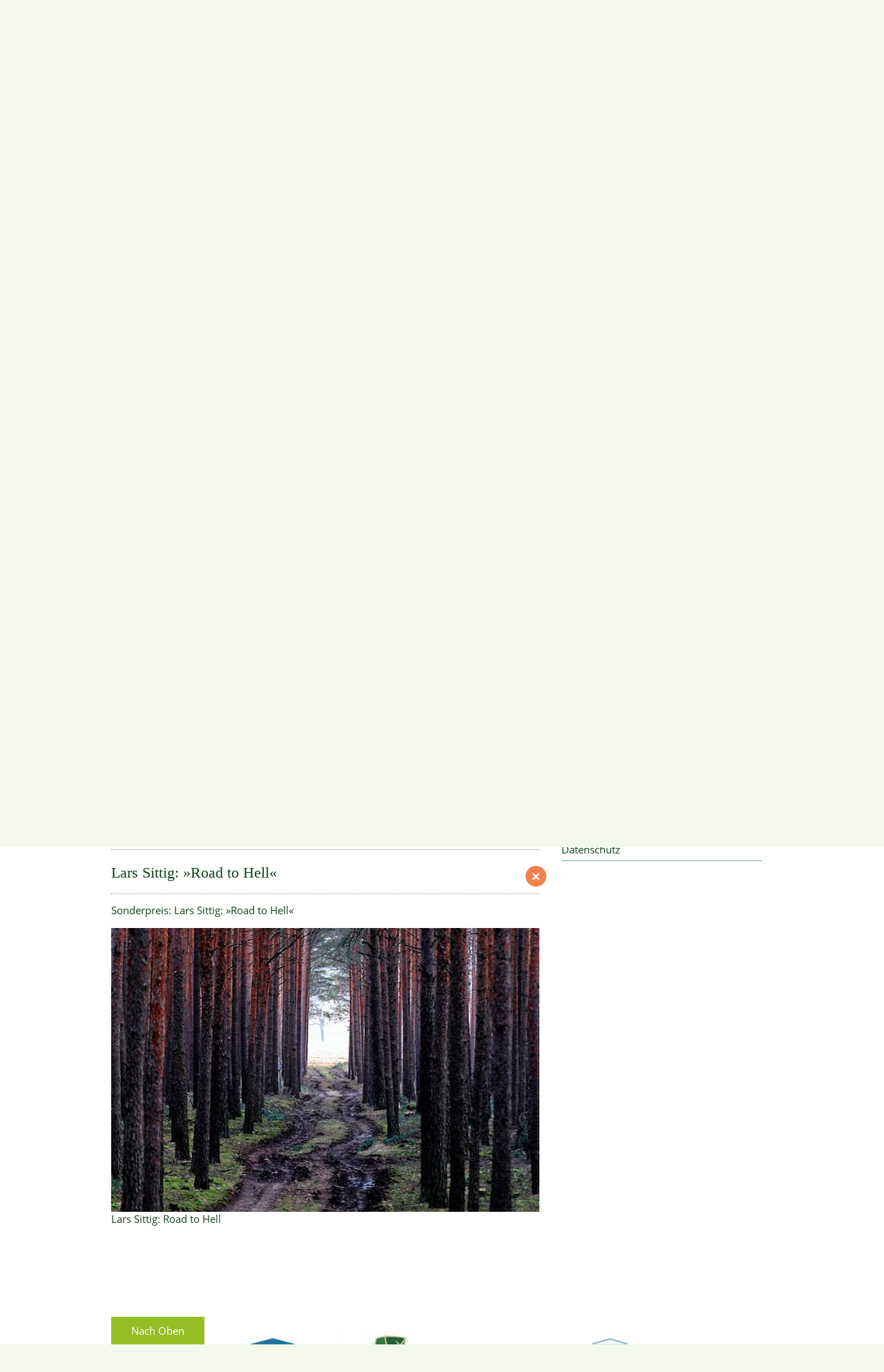

--- FILE ---
content_type: text/html; charset=UTF-8
request_url: https://www.heilwald-heringsdorf.de/Fotowettbewerb/Preistraegerbilder
body_size: 15520
content:


    <!DOCTYPE html>




        


                        



<html lang="de">
<head>
            
    <!-- Title and META information and settings -->
            <title>Kur- und Heilwälder, Heilwald Heringsdorf</title>
    
                        <meta name="copyright" content="© 2023 by Ostseebad Heringsdorf, Dr. Karin Lehmann, ars-campus, JAC Systeme GmbH">
                    <meta name="description" content="Der Heilwald und Kinderheilwald Heringsdorf ist der erste seiner Art in Europa. Lesen Sie mehr über Bäume und ihre heilende Wirkung, über das Makroklima und was die Begriffe Kurwald und Heilwald bedeuten. Kur- und Heilwälder in Mecklenburg-Vorpommern">
                    <meta name="keywords" content="Heilwald, Heringsdorf, Kurwald, Kur- und Heilwälder, Mecklenburg-Vorpommern, Gesundheit, Naturheilkunde, Kaiserbäder, Usedom, Küstenwälder, Makroklima, Grüne Apotheke, Waldluft, Naturheilmittel, Atemwege, Burnout, ars-campus design, JAC Systeme Stralsund, eZ publish">
        
    
    <meta charset="UTF-8" />
    <meta name="viewport" content="width=device-width, initial-scale=1, user-scalable=no">
    <meta http-equiv="X-UA-Compatible" content="IE=edge">

    <!-- Include the logo as favicon -->
    <link rel="shortcut icon" href="bundles/jacsitemvwaelder/images/favicon.ico" type="image/x-icon">
        
    <!-- MOBILE ICON DEFINITION BEGIN -->

    <!-- For third-generation iPad with high-resolution Retina display: -->
    
    <!-- For iPhone with high-resolution Retina display: -->
    
    <!-- For first- and second-generation iPad: -->
    
    <!-- For non-Retina iPhone, iPod Touch, and Android 2.1+ devices: -->
    
    <!-- MOBILE ICON DEFINITION END -->

    <!-- Include Bootstrap's stylesheet and the prototype's stylesheet afterwards -->
                                                        <link rel='stylesheet' href="/bundles/jacsitemvwaelder/css/heringsdorf_master.css" />
                            <link rel="stylesheet" href="/bundles/jacsitemvwaelder/css/blueimp/blueimp-gallery.css"/>
                    <link rel="stylesheet" href="/bundles/jacsitemvwaelder/css/fancybox/3_5_7/jquery.fancybox.css"/>
        

    <!-- HTML5 shim and Respond.js for IE8 support of HTML5 elements and media queries -->
    <!-- WARNING: Respond.js doesn't work if you view the page via file:// -->
    <!--[if lt IE 9]>
      <script src="scripts/html5shiv/html5shiv.min.js"></script>
      <script src="scripts/respond/respond.min.js"></script>
    <![endif]-->

    </head>
<script>
    // console.log("User-agent header sent: " + navigator.userAgent);
</script>
<body class=" ">
            



        
    
<nav class="top main-nav"  style="display: none;" id="app-menu-main-bar">
    <div class="container">

        <div class="main-navigation">
                                        
            <div class="clearfix " style="width: 100%;background-color: #94be25;height:43px">
                                <div class="top-navigation-menu-toggle no-padding " >
                    <div class="menu-icon close-topics-icon pull-left">
                                                <span class="sprite sprite-navi-schliessen"></span>
                    </div>

                    <div class="close-topics-text pull-left" style="float: left">
                        
                        <a class="white-mobile-link" style="width: 50%;"
                            
                                                                                                                                                                                    href="/en/">
                                                                                                                                                             DE | EN
                            

                        </a>
                    </div>


                </div>
                <div class="" id="mobile-search-container" style="float: left">
                    <div class="toolbar-element">
                                            <form action="/search" method="get">
                                                <div>
                                <input class="search-text" type="search" placeholder="&nbsp; Was suchen Sie?" name="SearchText" value="" id="search-input-mobile">
                            </div>
                            <input id="lupe" class=" pull-right" type="image" src="/bundles/jacsitemvwaelder/images/Lupe-Navi.png" width="18px" height="18px" alt="" title="">

                            <div style="clear: both"></div>
                        </form>
                    </div>
                </div>
            </div>

                                        
            <div class="row toolbar toolbar-bottom">


                                
                
                                                            
                    
                                        <div class="col-md-4 col-sm-6 toolbar-element-container">
                        <div class="toolbar-element toggleable">
                            <h2 class="toolbar-heading">
                                <a href="/Aktuell-2026">
                                    Aktuell 2026
                                </a>

                                <span class="toolbar-subheading">
                                    <span class="ezstring-field">Waldführungen, Therapie, Yoga</span>
                                </span>
                            </h2>



                                                            
                                                                    <span class="sprite sprite-navi-oeffnen pull-right"
                                          data-toggle="collapse"
                                          data-jac-collapsescroll="true"
                                          aria-expanded="false"
                                          data-target="#list-757"></span>

                                    <div class="collapse" id="list-757">
                                        <ul class="nav nav-pills nav-stacked nav-subnav">
                                                                                            <li>
                                                    <a href="/Aktuell-2026/Veranstaltungsliste">
                                                        Veranstaltungsliste
                                                    </a>
                                                </li>
                                                                                            <li>
                                                    <a href="/Aktuell-2026/Yoga-im-Winter-28.01.26">
                                                        Yoga im Winter, 28.01.26
                                                    </a>
                                                </li>
                                                                                            <li>
                                                    <a href="/Aktuell-2026/Therapiewanderung-03.02.26">
                                                        Therapiewanderung, 03.02.26
                                                    </a>
                                                </li>
                                                                                            <li>
                                                    <a href="/Aktuell-2026/Yoga-im-Winter-11.02.26">
                                                        Yoga im Winter, 11.02.26
                                                    </a>
                                                </li>
                                                                                            <li>
                                                    <a href="/Aktuell-2026/Therapiewanderung-17.02.26">
                                                        Therapiewanderung, 17.02.26
                                                    </a>
                                                </li>
                                                                                            <li>
                                                    <a href="/Aktuell-2026/Yoga-im-Winter-25.02.26">
                                                        Yoga im Winter, 25.02.26
                                                    </a>
                                                </li>
                                                                                    </ul>
                                    </div>
                                
                                                    </div>
                    </div>

                
                                                            
                    
                                        <div class="col-md-4 col-sm-6 toolbar-element-container">
                        <div class="toolbar-element toggleable">
                            <h2 class="toolbar-heading">
                                <a href="/Der-Kur-und-Heilwald">
                                    Der Kur- und Heilwald
                                </a>

                                <span class="toolbar-subheading">
                                    <span class="ezstring-field">Ostseebad Heringsdorf</span>
                                </span>
                            </h2>



                                                            
                                                                    <span class="sprite sprite-navi-oeffnen pull-right"
                                          data-toggle="collapse"
                                          data-jac-collapsescroll="true"
                                          aria-expanded="false"
                                          data-target="#list-555"></span>

                                    <div class="collapse" id="list-555">
                                        <ul class="nav nav-pills nav-stacked nav-subnav">
                                                                                            <li>
                                                    <a href="/Der-Kur-und-Heilwald/Eine-Kurzvorstellung">
                                                        Eine Kurzvorstellung
                                                    </a>
                                                </li>
                                                                                            <li>
                                                    <a href="/Der-Kur-und-Heilwald/Winter-im-Heilwald">
                                                        Winter im Heilwald
                                                    </a>
                                                </li>
                                                                                            <li>
                                                    <a href="/Der-Kur-und-Heilwald/Gesundheit-im-Doppelpack">
                                                        Gesundheit im Doppelpack
                                                    </a>
                                                </li>
                                                                                            <li>
                                                    <a href="/Der-Kur-und-Heilwald/Der-Waldbestand">
                                                        Der Waldbestand 
                                                    </a>
                                                </li>
                                                                                            <li>
                                                    <a href="/Der-Kur-und-Heilwald/Staerken-gegen-Corona">
                                                        Stärken gegen Corona
                                                    </a>
                                                </li>
                                                                                            <li>
                                                    <a href="/Der-Kur-und-Heilwald/Karte-und-Wegsteigungen">
                                                        Karte und Wegsteigungen
                                                    </a>
                                                </li>
                                                                                    </ul>
                                    </div>
                                
                                                    </div>
                    </div>

                
                                                            
                    
                                        <div class="col-md-4 col-sm-6 toolbar-element-container">
                        <div class="toolbar-element toggleable">
                            <h2 class="toolbar-heading">
                                <a href="/Der-Kinderheilwald">
                                    Der Kinderheilwald
                                </a>

                                <span class="toolbar-subheading">
                                    <span class="ezstring-field">Der erste in Europa!</span>
                                </span>
                            </h2>



                                                            
                                                                    <span class="sprite sprite-navi-oeffnen pull-right"
                                          data-toggle="collapse"
                                          data-jac-collapsescroll="true"
                                          aria-expanded="false"
                                          data-target="#list-1038"></span>

                                    <div class="collapse" id="list-1038">
                                        <ul class="nav nav-pills nav-stacked nav-subnav">
                                                                                            <li>
                                                    <a href="/Der-Kinderheilwald/Kindergesundheit-im-Wandel3">
                                                        Kindergesundheit im Wandel
                                                    </a>
                                                </li>
                                                                                            <li>
                                                    <a href="/Der-Kinderheilwald/Orientierungskarte">
                                                        Orientierungskarte
                                                    </a>
                                                </li>
                                                                                            <li>
                                                    <a href="/Der-Kinderheilwald/Uebungen-fuer-Kinder">
                                                        Übungen für Kinder
                                                    </a>
                                                </li>
                                                                                            <li>
                                                    <a href="/Der-Kinderheilwald/Ueber-die-Planung">
                                                        Über die Planung
                                                    </a>
                                                </li>
                                                                                            <li>
                                                    <a href="/Der-Kinderheilwald/Kinderheilwaldbereiche">
                                                        Kinderheilwaldbereiche
                                                    </a>
                                                </li>
                                                                                            <li>
                                                    <a href="/Der-Kinderheilwald/Willkommen-im-1.-Kinderheilwald-Europas">
                                                        Willkommen im 1. Kinderheilwald Europas!
                                                    </a>
                                                </li>
                                                                                            <li>
                                                    <a href="/Der-Kinderheilwald/Kleine-Treppenkoenige">
                                                        Kleine Treppenkönige
                                                    </a>
                                                </li>
                                                                                    </ul>
                                    </div>
                                
                                                    </div>
                    </div>

                
                                                            
                    
                                        <div class="col-md-4 col-sm-6 toolbar-element-container">
                        <div class="toolbar-element toggleable">
                            <h2 class="toolbar-heading">
                                <a href="/Uebungen-im-Heilwald">
                                    Übungen im Heilwald
                                </a>

                                <span class="toolbar-subheading">
                                    <span class="ezstring-field">Die Stationen im Überblick</span>
                                </span>
                            </h2>



                                                            
                                                                    <span class="sprite sprite-navi-oeffnen pull-right"
                                          data-toggle="collapse"
                                          data-jac-collapsescroll="true"
                                          aria-expanded="false"
                                          data-target="#list-563"></span>

                                    <div class="collapse" id="list-563">
                                        <ul class="nav nav-pills nav-stacked nav-subnav">
                                                                                            <li>
                                                    <a href="/Uebungen-im-Heilwald/Motorikpfad-mit-Stationen">
                                                        Motorikpfad mit Stationen
                                                    </a>
                                                </li>
                                                                                            <li>
                                                    <a href="/Uebungen-im-Heilwald/Motorisches-Sitzen">
                                                        Motorisches Sitzen
                                                    </a>
                                                </li>
                                                                                            <li>
                                                    <a href="/Uebungen-im-Heilwald/Balancierbalken">
                                                        Balancierbalken
                                                    </a>
                                                </li>
                                                                                            <li>
                                                    <a href="/Uebungen-im-Heilwald/Balancierbrett-auf-Federn">
                                                        Balancierbrett auf Federn
                                                    </a>
                                                </li>
                                                                                            <li>
                                                    <a href="/Uebungen-im-Heilwald/Einhundert-Fussstapfen">
                                                        Einhundert Fußstapfen
                                                    </a>
                                                </li>
                                                                                            <li>
                                                    <a href="/Uebungen-im-Heilwald/Baumstamm-Huepfstrecke">
                                                        Baumstamm Hüpfstrecke
                                                    </a>
                                                </li>
                                                                                            <li>
                                                    <a href="/Uebungen-im-Heilwald/Sensorikpfad">
                                                        Sensorikpfad
                                                    </a>
                                                </li>
                                                                                            <li>
                                                    <a href="/Uebungen-im-Heilwald/Findlingsparcours">
                                                        Findlingsparcours
                                                    </a>
                                                </li>
                                                                                            <li>
                                                    <a href="/Uebungen-im-Heilwald/Kletterparcours">
                                                        Kletterparcours
                                                    </a>
                                                </li>
                                                                                            <li>
                                                    <a href="/Uebungen-im-Heilwald/Vierfach-Turnreck">
                                                        Vierfach Turnreck
                                                    </a>
                                                </li>
                                                                                    </ul>
                                    </div>
                                
                                                    </div>
                    </div>

                
                                                            
                    
                                        <div class="col-md-4 col-sm-6 toolbar-element-container">
                        <div class="toolbar-element toggleable">
                            <h2 class="toolbar-heading">
                                <a href="/Wald-und-Wissen">
                                    Wald und Wissen
                                </a>

                                <span class="toolbar-subheading">
                                    <span class="ezstring-field">Übers Makroklima und mehr</span>
                                </span>
                            </h2>



                                                            
                                                                    <span class="sprite sprite-navi-oeffnen pull-right"
                                          data-toggle="collapse"
                                          data-jac-collapsescroll="true"
                                          aria-expanded="false"
                                          data-target="#list-560"></span>

                                    <div class="collapse" id="list-560">
                                        <ul class="nav nav-pills nav-stacked nav-subnav">
                                                                                            <li>
                                                    <a href="/Wald-und-Wissen/Tag-des-Waldes">
                                                        Tag des Waldes
                                                    </a>
                                                </li>
                                                                                            <li>
                                                    <a href="/Wald-und-Wissen/Die-Rotbuche">
                                                        Die Rotbuche
                                                    </a>
                                                </li>
                                                                                            <li>
                                                    <a href="/Wald-und-Wissen/Die-Fichte">
                                                        Die Fichte
                                                    </a>
                                                </li>
                                                                                            <li>
                                                    <a href="/Wald-und-Wissen/Was-ist-ein-Heilwald">
                                                        Was ist ein Heilwald?
                                                    </a>
                                                </li>
                                                                                            <li>
                                                    <a href="/Wald-und-Wissen/Was-ist-ein-Kurwald">
                                                        Was ist ein Kurwald?
                                                    </a>
                                                </li>
                                                                                            <li>
                                                    <a href="/Wald-und-Wissen/Unser-Makroklima">
                                                        Unser Makroklima
                                                    </a>
                                                </li>
                                                                                            <li>
                                                    <a href="/Wald-und-Wissen/Makroklimabereiche">
                                                        Makroklimabereiche
                                                    </a>
                                                </li>
                                                                                    </ul>
                                    </div>
                                
                                                    </div>
                    </div>

                
                                                            
                    
                                        <div class="col-md-4 col-sm-6 toolbar-element-container">
                        <div class="toolbar-element toggleable">
                            <h2 class="toolbar-heading">
                                <a href="/Wald-Rezepte">
                                    Wald-Rezepte
                                </a>

                                <span class="toolbar-subheading">
                                    <span class="ezstring-field">Zum Ausprobieren</span>
                                </span>
                            </h2>



                                                            
                                                                    <span class="sprite sprite-navi-oeffnen pull-right"
                                          data-toggle="collapse"
                                          data-jac-collapsescroll="true"
                                          aria-expanded="false"
                                          data-target="#list-1655"></span>

                                    <div class="collapse" id="list-1655">
                                        <ul class="nav nav-pills nav-stacked nav-subnav">
                                                                                            <li>
                                                    <a href="/Wald-Rezepte/Fichtendrops">
                                                        Fichtendrops
                                                    </a>
                                                </li>
                                                                                            <li>
                                                    <a href="/Wald-Rezepte/Koestliche-Herbstsuppe">
                                                        Köstliche Herbstsuppe
                                                    </a>
                                                </li>
                                                                                            <li>
                                                    <a href="/Wald-Rezepte/Fichtenspitzensirup">
                                                        Fichtenspitzensirup
                                                    </a>
                                                </li>
                                                                                            <li>
                                                    <a href="/Wald-Rezepte/Das-Rezept-Buchenlikoer2">
                                                        Das Rezept: Buchenlikör
                                                    </a>
                                                </li>
                                                                                            <li>
                                                    <a href="/Wald-Rezepte/Wintertee">
                                                        Wintertee
                                                    </a>
                                                </li>
                                                                                            <li>
                                                    <a href="/Wald-Rezepte/Winter-Wildkraeuter">
                                                        Winter Wildkräuter
                                                    </a>
                                                </li>
                                                                                            <li>
                                                    <a href="/Wald-Rezepte/Das-Rezept-Fruehlingswaldpesto2">
                                                        Das Rezept: Frühlingswaldpesto
                                                    </a>
                                                </li>
                                                                                            <li>
                                                    <a href="/Wald-Rezepte/Tipp-zum-Schluss-Heilsame-Pechsalbe">
                                                        Tipp zum Schluss: Heilsame Pechsalbe
                                                    </a>
                                                </li>
                                                                                    </ul>
                                    </div>
                                
                                                    </div>
                    </div>

                
                            </div>

        </div>

        <div class="additional-navigation">
                                                        <div class="h2">
                    Weitere Themen
                </div>
                            
            <div class="row toolbar more-topics-mobile-menu">

                
                                                        
                    <div class="col-md-4 col-sm-6 toolbar-element-container">
                        <div class="toolbar-element">
                            <h2 class="toolbar-heading">
                                <a href="/Indikation-Heilung">
                                    Indikation &amp; Heilung
                                </a>
                            </h2>

                                                            
                                                                    <span class="sprite sprite-navi-oeffnen pull-right"
                                          data-toggle="collapse"
                                          aria-expanded="false"
                                          data-target="#list-752"></span>

                                    <div class="collapse" id="list-752">
                                        <ul class="nav nav-pills nav-stacked nav-subnav">
                                                                                            <li>
                                                    <a href="/Indikation-Heilung/Onkologische-Erkrankungen">
                                                        Onkologische Erkrankungen
                                                    </a>
                                                </li>
                                                                                            <li>
                                                    <a href="/Indikation-Heilung/Medizin-oder-Tourismus">
                                                        Medizin oder Tourismus? 
                                                    </a>
                                                </li>
                                                                                            <li>
                                                    <a href="/Indikation-Heilung/Wie-der-Wald-uns-heilt">
                                                        Wie der Wald uns heilt
                                                    </a>
                                                </li>
                                                                                            <li>
                                                    <a href="/Indikation-Heilung/COPD-Pilotstudie">
                                                        COPD-Pilotstudie
                                                    </a>
                                                </li>
                                                                                    </ul>
                                    </div>
                                
                                                    </div>
                    </div>
                                                        
                    <div class="col-md-4 col-sm-6 toolbar-element-container">
                        <div class="toolbar-element">
                            <h2 class="toolbar-heading">
                                <a href="/Achtsamkeitsuebungen">
                                    Achtsamkeitsübungen
                                </a>
                            </h2>

                                                            
                                                                    <span class="sprite sprite-navi-oeffnen pull-right"
                                          data-toggle="collapse"
                                          aria-expanded="false"
                                          data-target="#list-873"></span>

                                    <div class="collapse" id="list-873">
                                        <ul class="nav nav-pills nav-stacked nav-subnav">
                                                                                            <li>
                                                    <a href="/Achtsamkeitsuebungen/fuer-die-Augenmuskulatur">
                                                        für die Augenmuskulatur
                                                    </a>
                                                </li>
                                                                                            <li>
                                                    <a href="/Achtsamkeitsuebungen/Tief-durchatmen">
                                                        Tief durchatmen
                                                    </a>
                                                </li>
                                                                                            <li>
                                                    <a href="/Achtsamkeitsuebungen/Atemhaltetest">
                                                        Atemhaltetest
                                                    </a>
                                                </li>
                                                                                            <li>
                                                    <a href="/Achtsamkeitsuebungen/Atemstosstest">
                                                        Atemstoßtest
                                                    </a>
                                                </li>
                                                                                            <li>
                                                    <a href="/Achtsamkeitsuebungen/bewegliche-Halswirbelsaeule">
                                                        bewegliche Halswirbelsäule
                                                    </a>
                                                </li>
                                                                                            <li>
                                                    <a href="/Achtsamkeitsuebungen/regelmaessiges-Gehen">
                                                        regelmäßiges Gehen
                                                    </a>
                                                </li>
                                                                                    </ul>
                                    </div>
                                
                                                    </div>
                    </div>
                                                        
                    <div class="col-md-4 col-sm-6 toolbar-element-container">
                        <div class="toolbar-element">
                            <h2 class="toolbar-heading">
                                <a href="/Historisches">
                                    Historisches
                                </a>
                            </h2>

                                                            
                                                                    <span class="sprite sprite-navi-oeffnen pull-right"
                                          data-toggle="collapse"
                                          aria-expanded="false"
                                          data-target="#list-571"></span>

                                    <div class="collapse" id="list-571">
                                        <ul class="nav nav-pills nav-stacked nav-subnav">
                                                                                            <li>
                                                    <a href="/Historisches/Die-Bismarkwarte">
                                                        Die Bismarkwarte ...
                                                    </a>
                                                </li>
                                                                                            <li>
                                                    <a href="/Historisches/Der-Pflanzgarten">
                                                        Der Pflanzgarten
                                                    </a>
                                                </li>
                                                                                            <li>
                                                    <a href="/Historisches/Praesidentenberg">
                                                        Präsidentenberg
                                                    </a>
                                                </li>
                                                                                            <li>
                                                    <a href="/Historisches/Der-steinerne-Tisch">
                                                        Der steinerne Tisch
                                                    </a>
                                                </li>
                                                                                            <li>
                                                    <a href="/Historisches/Thingstaette">
                                                        Thingstätte
                                                    </a>
                                                </li>
                                                                                    </ul>
                                    </div>
                                
                                                    </div>
                    </div>
                                                        
                    <div class="col-md-4 col-sm-6 toolbar-element-container">
                        <div class="toolbar-element">
                            <h2 class="toolbar-heading">
                                <a href="/Kultur-Poesie">
                                    Kultur &amp; Poesie
                                </a>
                            </h2>

                                                            
                                                                    <span class="sprite sprite-navi-oeffnen pull-right"
                                          data-toggle="collapse"
                                          aria-expanded="false"
                                          data-target="#list-600"></span>

                                    <div class="collapse" id="list-600">
                                        <ul class="nav nav-pills nav-stacked nav-subnav">
                                                                                            <li>
                                                    <a href="/Kultur-Poesie/Die-Liebesbank">
                                                        Die Liebesbank
                                                    </a>
                                                </li>
                                                                                            <li>
                                                    <a href="/Kultur-Poesie/Der-Poesiepfad">
                                                        Der Poesiepfad
                                                    </a>
                                                </li>
                                                                                            <li>
                                                    <a href="/Kultur-Poesie/Die-Windrose">
                                                        Die Windrose
                                                    </a>
                                                </li>
                                                                                    </ul>
                                    </div>
                                
                                                    </div>
                    </div>
                                                        
                    <div class="col-md-4 col-sm-6 toolbar-element-container">
                        <div class="toolbar-element">
                            <h2 class="toolbar-heading">
                                <a href="/Fotowettbewerb">
                                    Fotowettbewerb
                                </a>
                            </h2>

                                                            
                                                                    <span class="sprite sprite-navi-oeffnen pull-right"
                                          data-toggle="collapse"
                                          aria-expanded="false"
                                          data-target="#list-980"></span>

                                    <div class="collapse" id="list-980">
                                        <ul class="nav nav-pills nav-stacked nav-subnav">
                                                                                            <li>
                                                    <a href="/Fotowettbewerb/Wald-Fotowettbewerb">
                                                        Wald-Fotowettbewerb
                                                    </a>
                                                </li>
                                                                                            <li>
                                                    <a href="/Fotowettbewerb/Ueber-die-Preistraeger">
                                                        Über die Preisträger
                                                    </a>
                                                </li>
                                                                                            <li>
                                                    <a href="/Fotowettbewerb/Preistraegerbilder">
                                                        Preisträgerbilder
                                                    </a>
                                                </li>
                                                                                            <li>
                                                    <a href="/Fotowettbewerb/in-die-Vergangenheit">
                                                        »...in die Vergangenheit«
                                                    </a>
                                                </li>
                                                                                            <li>
                                                    <a href="/Fotowettbewerb/Sylvia-Wiesener-Lyrik">
                                                        Sylvia Wiesener: Lyrik
                                                    </a>
                                                </li>
                                                                                            <li>
                                                    <a href="/Fotowettbewerb/Galerie-Fotowettbewerb">
                                                        Galerie Fotowettbewerb
                                                    </a>
                                                </li>
                                                                                            <li>
                                                    <a href="/Fotowettbewerb/Galerie-Antje-Schulz">
                                                        Galerie Antje Schulz
                                                    </a>
                                                </li>
                                                                                            <li>
                                                    <a href="/Fotowettbewerb/Galerie-Liane-Fietzke">
                                                        Galerie Liane Fietzke
                                                    </a>
                                                </li>
                                                                                            <li>
                                                    <a href="/Fotowettbewerb/Galerie-Simone-Olschewski">
                                                        Galerie Simone Olschewski
                                                    </a>
                                                </li>
                                                                                            <li>
                                                    <a href="/Fotowettbewerb/Galerie-Renate-Alber">
                                                        Galerie Renate Alber
                                                    </a>
                                                </li>
                                                                                    </ul>
                                    </div>
                                
                                                    </div>
                    </div>
                                                        
                    <div class="col-md-4 col-sm-6 toolbar-element-container">
                        <div class="toolbar-element">
                            <h2 class="toolbar-heading">
                                <a href="/Mediensammlung">
                                    Mediensammlung
                                </a>
                            </h2>

                                                            
                                                                    <span class="sprite sprite-navi-oeffnen pull-right"
                                          data-toggle="collapse"
                                          aria-expanded="false"
                                          data-target="#list-843"></span>

                                    <div class="collapse" id="list-843">
                                        <ul class="nav nav-pills nav-stacked nav-subnav">
                                                                                            <li>
                                                    <a href="/Mediensammlung/Das-Waldlied-Gefunden">
                                                        Das Waldlied: »Gefunden«
                                                    </a>
                                                </li>
                                                                                            <li>
                                                    <a href="/Mediensammlung/Ein-Maennlein-steht">
                                                        Ein Männlein steht ...
                                                    </a>
                                                </li>
                                                                                            <li>
                                                    <a href="/Mediensammlung/Rueckwaerts-mit-Revierfoerster-Waldemar">
                                                        Rückwärts mit Revierförster Waldemar
                                                    </a>
                                                </li>
                                                                                            <li>
                                                    <a href="/Mediensammlung/Norbert-Suendermann-ueber-die-Fichte">
                                                        Norbert Sündermann über die Fichte
                                                    </a>
                                                </li>
                                                                                            <li>
                                                    <a href="/Mediensammlung/Motorisches-Sitzen">
                                                        Motorisches Sitzen
                                                    </a>
                                                </li>
                                                                                            <li>
                                                    <a href="/Mediensammlung/Angelika-Weiz-Charlie-Eitner-Freunde">
                                                        Angelika Weiz, Charlie Eitner &amp; Freunde
                                                    </a>
                                                </li>
                                                                                    </ul>
                                    </div>
                                
                                                    </div>
                    </div>
                                                        
                    <div class="col-md-4 col-sm-6 toolbar-element-container">
                        <div class="toolbar-element">
                            <h2 class="toolbar-heading">
                                <a href="/Presse">
                                    Presse
                                </a>
                            </h2>

                                                            
                                                                    <span class="sprite sprite-navi-oeffnen pull-right"
                                          data-toggle="collapse"
                                          aria-expanded="false"
                                          data-target="#list-576"></span>

                                    <div class="collapse" id="list-576">
                                        <ul class="nav nav-pills nav-stacked nav-subnav">
                                                                                            <li>
                                                    <a href="/Presse/zaenmagazin-1-2020">
                                                        zaenmagazin 1 / 2020
                                                    </a>
                                                </li>
                                                                                            <li>
                                                    <a href="/Presse/Mit-der-Kraft-des-Waldes2">
                                                        Mit der Kraft des Waldes
                                                    </a>
                                                </li>
                                                                                            <li>
                                                    <a href="/Presse/Kur-und-Heilwald-medizinisch-begutachtet">
                                                        Kur- und Heilwald medizinisch begutachtet
                                                    </a>
                                                </li>
                                                                                    </ul>
                                    </div>
                                
                                                    </div>
                    </div>
                                                        
                    <div class="col-md-4 col-sm-6 toolbar-element-container">
                        <div class="toolbar-element">
                            <h2 class="toolbar-heading">
                                <a href="/Drei-Kaiserbaeder">
                                    Drei Kaiserbäder
                                </a>
                            </h2>

                                                            
                                                                    <span class="sprite sprite-navi-oeffnen pull-right"
                                          data-toggle="collapse"
                                          aria-expanded="false"
                                          data-target="#list-577"></span>

                                    <div class="collapse" id="list-577">
                                        <ul class="nav nav-pills nav-stacked nav-subnav">
                                                                                            <li>
                                                    <a href="/Drei-Kaiserbaeder/Die-Lage-der-Kaiserbaeder">
                                                        Die Lage der Kaiserbäder
                                                    </a>
                                                </li>
                                                                                            <li>
                                                    <a href="/Drei-Kaiserbaeder/Uebernachtung">
                                                        Übernachtung
                                                    </a>
                                                </li>
                                                                                            <li>
                                                    <a href="/Drei-Kaiserbaeder/Ostseebad-Heringsdorf">
                                                        Ostseebad Heringsdorf
                                                    </a>
                                                </li>
                                                                                            <li>
                                                    <a href="/Drei-Kaiserbaeder/Ostseebad-Ahlbeck">
                                                        Ostseebad Ahlbeck
                                                    </a>
                                                </li>
                                                                                            <li>
                                                    <a href="/Drei-Kaiserbaeder/Ostseebad-Bansin">
                                                        Ostseebad Bansin
                                                    </a>
                                                </li>
                                                                                    </ul>
                                    </div>
                                
                                                    </div>
                    </div>
                                                        
                    <div class="col-md-4 col-sm-6 toolbar-element-container">
                        <div class="toolbar-element">
                            <h2 class="toolbar-heading">
                                <a href="/Unsere-WebApp2">
                                    Unsere WebApp
                                </a>
                            </h2>

                                                    </div>
                    </div>
                                                        
                    <div class="col-md-4 col-sm-6 toolbar-element-container">
                        <div class="toolbar-element">
                            <h2 class="toolbar-heading">
                                <a href="/Kontakt-und-Impressum">
                                    Kontakt und Impressum
                                </a>
                            </h2>

                                                    </div>
                    </div>
                                                        
                    <div class="col-md-4 col-sm-6 toolbar-element-container">
                        <div class="toolbar-element">
                            <h2 class="toolbar-heading">
                                <a href="/Datenschutz">
                                    Datenschutz
                                </a>
                            </h2>

                                                    </div>
                    </div>
                
                            </div>

        </div><!--main navi-->
    </div><!--container-->
</nav>
    
        <style>

    /* Chrome, Safari, Opera */
    @-webkit-keyframes myclosemove {
        from {top: 0px;}
        to {top: -200px;}
    }

    @keyframes myclosemove {
        from {top: -200px;}
        to {top: 0px;}
    }
    @-webkit-keyframes mylupemove {
        from {top: 0px;}
        to {top: -200px;}
    }

    @keyframes mylupemove {
        from {top: -200px;}
        to {top: 0px;}
    }
    @-webkit-keyframes myinputmove {
        from {top: 0px;}
        to {top: -200px;}
    }

    @keyframes myinputmove {
        from {top: -200px;}
        to {top: 0px;}
    }
</style>



    
    
                
    


    
            
    
    
                
    
    
                
    
            
                            
    

            

    



    <header class="large" style="scroll-behavior: smooth;">

                
<div class="container break-container-mobile xx header-default"
     style="">
                    <div class="logobar

                   hidden-sm

        ">
            
    <div class="col-md-12">
                <a href="/">
            <div class="logo pull-left hidden-xs"></div>
        </a>

            <div class="btn btn-menu menu-open pull-right app-menu-main-bar-trigger

            visible-xs

            ">
                <span class="hidden-xs">ALLE THEMEN</span>
            </div>
        

                            <div class="visible-xs xs-logo-container">
    <!--<span id="lupe" class="sprite sprite-navi-lupe pull-left trigger myslide"
                                 onclick="Search.controller.showSearch()">
        </span>-->
            <a href="/">
                            <img class="img-responsive logo-link-image" src="/bundles/jacsitemvwaelder/images/grafikelemente/heringsdorf_logo_kopf_3er.png" alt="">
            </a>

        </div>
        
                                    <div class="visible-xs xs-app-btn-container logo-mobile-app">
            
                                    
                                    
                                                                                                                        
                <a class="white-mobile-link" style="width: 50%;float:left"
                                                                                                                                                                href="/en/">
                                                                                            DE | EN
                </a>


                                    <a style="width: 50%;margin-right:20px;" href="//m.heilwald-heringsdorf.de">APP
                        <img src="/bundles/jacsitemvwaelder/images//grafikelemente/navi-pfeil-weiss.png">
                    </a>
                            </div>
            </div>
</div>
<div class="hidden-xs visible-sm visible-md visible-lg logobar clearfix">
    <div id="navlist-container" class="container">
    
        <a
                            href="//www.heilwald-heringsdorf.de">
                        
            <img class="img-responsive white-one"
                 src="/bundles/jacsitemvwaelder/images/grafikelemente/heringsdorf_logo_kopf_3er.png" />
        </a>

                                                                    <div class="app_download_container"
                                            <a href="//m.heilwald-heringsdorf.de/">
                            <img src="/bundles/jacsitemvwaelder/images//grafikelemente/sprites.png">
                        </a>
                                    </div>
                    </div>
    </div>
        <div class="all-topics-new hidden-xs">
        <div class="all-topics-new-item-container hidden-xs">
            <div class="all-topics-new-item all-topics-new-item-search-container">
            
                                                            <form action="/search" method="get">
                                                <div>
                                <input class="search-desktop" type="search"  name="SearchText" value="" id="search-input-desktop">
                            </div>
                                <input id="lupe" class="sprite sprite-navi-lupe pull-right" type="image"  width="18px" height="18px" alt="" title="">
                            <div style="clear: both"></div>
                        </form>
                

            </div>


            <div class="all-topics-new-item all-topics-new-item-all-topics">
                                        <a class="white-mobile-link"
                                                                                                                                                                                           href="/en/">
                                                                                                              DE | EN
                                         </a>
            </div>
                                    <div class="all-topics-new-item all-topics-new-item-icon app-menu-main-bar-trigger">
                <span class="sprite sprite-navi"></span>
            </div>
            <div class="clearfix"></div>
        </div>
    </div>
             </header>


        
    
    <main class="container-shadow " style="box-shadow: none" >
    
    
    <style>
        .header-image-container {
            display: none !important;
        }

        header.start {
            padding-bottom: 0;
        }
    </style>

        <div style="background-color: white; padding-bottom: 30px;">
        <div class="container article-full-view">
            <div class="row">
                <div class="col-xs-12">
                    <div class="full-view-breadcrumb">
                        



<div class="container breadcrumb-container">
    <ol class="breadcrumb top-nav-breadcrumb hidden-xs">
                    
                            <li>
                                            <a href="/" title="Start">
                            Start
                        </a>
                                    </li>
                            <li>
                                            <a href="/Fotowettbewerb" title="Fotowettbewerb">
                            Fotowettbewerb
                        </a>
                                    </li>
                            <li>
                                                                                                Preisträgerbilder
                                                            </li>
                        </ol>
</div>

<div class="container">
    <ol class="breadcrumb top-nav-breadcrumb visible-xs">
                            <li>
                    <a href="https://www.heilwald-heringsdorf.de/Fotowettbewerb">
                        <span style="vertical-align: middle;" class="sprite sprite-ebene-hoeher"></span>
                    </a>
                </li>

                <li>
                    <a href="https://www.heilwald-heringsdorf.de/Fotowettbewerb">
                        <span>
                            Eine Ebene höher
                        </span>
                    </a>
                </li>
                </ol>
</div>

                    </div>
                </div>
            </div>

            <div class="row">
                <div class="col-md-8">
                    <div class="class-16 content-view-full">
                        <div class="folder-view-intro clearfix">
                            <h1 class="home-title">
                                <span class="ezstring-field">Die Preisträger des Fotowettbewerbs</span>
                            </h1>

                            <p>Bei 60 eingesandten Bildern fiel es uns schwer, die Sieger zu ermitteln. Deshalb haben wir auch zwei dritte Preise, einen Sonderpreis und einen Preis für eine Geschichte vergeben. Aber alles Subjektive liegt im Auge des Betrachters und deshalb können sich auch die Nicht-Prämierten als Gewinner fühlen.</p>
                        </div>

                                                                            









<h2 class="Einklappbar" id="heading987"
     data-skip-folding="true" >
    <span class="ezstring-field">Antje Schulz: »Nach dem Regen«</span>
</h2>

<span>     <div class="no-padding">
        <div class="row">
            <div class="col-md-12">
                <div class="class-16 content-view-full">
                    <div class="folder-view-intro">
                        <p>Platz 1: Antje Schulz »nach dem Regen«</p>

                                                
                                                
                                                                            <div class="row">
                                <div class="col-xs-12">
                                        
    

    

            <div class='single-item-slider'>
                            
                                
                                                                                                                                                <a href="https://www.heilwald-heringsdorf.de/var/mv-waelder/storage/images/heringsdorf/fotowettbewerb/preistraeger/antje-schulz-nach-dem-regen/antje-schulz-nach-dem-regen/6315-1-ger-DE/Antje-Schulz-Nach-dem-Regen.jpg" data-gallery="#blueimp-gallery-global" ><img class="img-responsive " src="https://www.heilwald-heringsdorf.de/var/mv-waelder/storage/images/heringsdorf/fotowettbewerb/preistraeger/antje-schulz-nach-dem-regen/antje-schulz-nach-dem-regen/6315-1-ger-DE/Antje-Schulz-Nach-dem-Regen_large_16-9.jpg" width="" height="" alt="" /><span class="image-caption">
                
Antje Schulz: Nach dem Regen

            </span></a>
                                                        </div>
    
                                    </div>
                            </div>
                                                
                        

                                            </div>
                </div>
            </div>
        </div>
    </div>
</span>

                                                    









<h2 class="Einklappbar" id="heading989"
    >
    <span class="ezstring-field">Martina &amp; Udo Dittmann: »Schwertlilienwald«</span>
</h2>

<span>     <div class="no-padding">
        <div class="row">
            <div class="col-md-12">
                <div class="class-16 content-view-full">
                    <div class="folder-view-intro">
                        <p>Platz 2: Martina und Udo Dittmann »Schwertlilienwald zwischen Bansin und Ückeritz«</p>

                                                
                                                
                                                                            <div class="row">
                                <div class="col-xs-12">
                                        
    

    

            <div class='single-item-slider'>
                            
                                
                                                                                                                                                <a href="https://www.heilwald-heringsdorf.de/var/mv-waelder/storage/images/heringsdorf/fotowettbewerb/preistraeger/martina-udo-dittmann-schwertlilienwald/fam-dittmann-schwertlilienwald/6321-1-ger-DE/Fam-Dittmann-Schwertlilienwald.jpg" data-gallery="#blueimp-gallery-global" ><img class="img-responsive " src="https://www.heilwald-heringsdorf.de/var/mv-waelder/storage/images/heringsdorf/fotowettbewerb/preistraeger/martina-udo-dittmann-schwertlilienwald/fam-dittmann-schwertlilienwald/6321-1-ger-DE/Fam-Dittmann-Schwertlilienwald_large_16-9.jpg" width="" height="" alt="" /><span class="image-caption">
                
Fam. Dittmann: Schwertlilienwald

            </span></a>
                                                        </div>
    
                                    </div>
                            </div>
                                                
                        

                                            </div>
                </div>
            </div>
        </div>
    </div>
</span>

                                                    









<h2 class="Einklappbar" id="heading990"
    >
    <span class="ezstring-field">Liane Fietzke: »Ruhe«</span>
</h2>

<span>     <div class="no-padding">
        <div class="row">
            <div class="col-md-12">
                <div class="class-16 content-view-full">
                    <div class="folder-view-intro">
                        <p>Platz 3: Liane Fietzke: »Ruhe«</p>

                                                
                                                
                                                                            <div class="row">
                                <div class="col-xs-12">
                                        
    

    

            <div class='single-item-slider'>
                            
                                
                                                                                                                                                <a href="https://www.heilwald-heringsdorf.de/var/mv-waelder/storage/images/heringsdorf/fotowettbewerb/preistraeger/liane-fietzke-ruhe/liane-fietzke-ruhe/6885-7-ger-DE/Liane-Fietzke-Ruhe.jpg" data-gallery="#blueimp-gallery-global" ><img class="img-responsive " src="https://www.heilwald-heringsdorf.de/var/mv-waelder/storage/images/heringsdorf/fotowettbewerb/preistraeger/liane-fietzke-ruhe/liane-fietzke-ruhe/6885-7-ger-DE/Liane-Fietzke-Ruhe_large_16-9.jpg" width="" height="" alt="" /><span class="image-caption">
                
Liane Fietzke: Ruhe

            </span></a>
                                                        </div>
    
                                    </div>
                            </div>
                                                
                        

                                            </div>
                </div>
            </div>
        </div>
    </div>
</span>

                                                    









<h2 class="Einklappbar" id="heading991"
    >
    <span class="ezstring-field">Henry Böhm: »Gespensterwald«</span>
</h2>

<span>     <div class="no-padding">
        <div class="row">
            <div class="col-md-12">
                <div class="class-16 content-view-full">
                    <div class="folder-view-intro">
                        <p>Platz 3: Henry Böhm, DAS FOTO: »Gespensterwald bei Nienhagen«</p>

                                                
                                                
                                                                            <div class="row">
                                <div class="col-xs-12">
                                        
    

    

            <div class='single-item-slider'>
                            
                                
                                                                                                                                                <a href="https://www.heilwald-heringsdorf.de/var/mv-waelder/storage/images/heringsdorf/fotowettbewerb/preistraeger/henry-boehm-gespensterwald/henry-boehm-gespensterwald1/6607-2-ger-DE/Henry-Boehm-Gespensterwald1.jpg" data-gallery="#blueimp-gallery-global" ><img class="img-responsive " src="https://www.heilwald-heringsdorf.de/var/mv-waelder/storage/images/heringsdorf/fotowettbewerb/preistraeger/henry-boehm-gespensterwald/henry-boehm-gespensterwald1/6607-2-ger-DE/Henry-Boehm-Gespensterwald1_large_16-9.jpg" width="" height="" alt="" /><span class="image-caption">
                
Henry Böhm: Gespensterwald 1

            </span></a>
                                                        </div>
    
                                    </div>
                            </div>
                                                
                        

                                            </div>
                </div>
            </div>
        </div>
    </div>
</span>

                                                    









<h2 class="Einklappbar" id="heading992"
    >
    <span class="ezstring-field">Michael Wendt: »Singvogel im Wald bei Balm«</span>
</h2>

<span>     <div class="no-padding">
        <div class="row">
            <div class="col-md-12">
                <div class="class-16 content-view-full">
                    <div class="folder-view-intro">
                        <p>Sonderpreis Wildlife: Michael Wendt: »Singvogel im Wald bei Balm«.</p>

                                                
                                                
                                                                            <div class="row">
                                <div class="col-xs-12">
                                        
    

    

            <div class='single-item-slider'>
                            
                                
                                                                                                                                                <a href="https://www.heilwald-heringsdorf.de/var/mv-waelder/storage/images/heringsdorf/fotowettbewerb/preistraeger/michael-wendt-singvogel-im-wald-bei-balm/michael-wendt-singvogel-im-wald-bei-balm/6291-5-ger-DE/Michael-Wendt-Singvogel-im-Wald-bei-Balm.jpg" data-gallery="#blueimp-gallery-global" ><img class="img-responsive " src="https://www.heilwald-heringsdorf.de/var/mv-waelder/storage/images/heringsdorf/fotowettbewerb/preistraeger/michael-wendt-singvogel-im-wald-bei-balm/michael-wendt-singvogel-im-wald-bei-balm/6291-5-ger-DE/Michael-Wendt-Singvogel-im-Wald-bei-Balm_large_16-9.jpg" width="" height="" alt="" /><span class="image-caption">
                
Michael Wendt: Singvogel im Wald bei Balm

            </span></a>
                                                        </div>
    
                                    </div>
                            </div>
                                                
                        

                                            </div>
                </div>
            </div>
        </div>
    </div>
</span>

                                                    









<h2 class="Einklappbar" id="heading993"
    >
    <span class="ezstring-field">Renate Alber: »... in die Vergangenheit«</span>
</h2>

<span>     <div class="no-padding">
        <div class="row">
            <div class="col-md-12">
                <div class="class-16 content-view-full">
                    <div class="folder-view-intro">
                        <p>Geschichtenpreis: Renate Alber: »Mein Freund der Baum … nimmt mich mit in die Vergangenheit.«</p>

                                                
                                                
                                                                            <div class="row">
                                <div class="col-xs-12">
                                        
    

    

            <div class='single-item-slider'>
                            
                                
                                                                                                                                                <a href="https://www.heilwald-heringsdorf.de/var/mv-waelder/storage/images/heringsdorf/fotowettbewerb/preistraeger/renate-alber-in-die-vergangenheit/renate-alber-kirche-im-wald/6897-5-ger-DE/Renate-Alber-Kirche-im-Wald.jpg" data-gallery="#blueimp-gallery-global" ><img class="img-responsive " src="https://www.heilwald-heringsdorf.de/var/mv-waelder/storage/images/heringsdorf/fotowettbewerb/preistraeger/renate-alber-in-die-vergangenheit/renate-alber-kirche-im-wald/6897-5-ger-DE/Renate-Alber-Kirche-im-Wald_large_16-9.jpg" width="" height="" alt="" /><span class="image-caption">
                
Renate Alber: Kirche im Wald

            </span></a>
                                                        </div>
    
                                    </div>
                            </div>
                                                
                        

                                            </div>
                </div>
            </div>
        </div>
    </div>
</span>

                                                    









<h2 class="Einklappbar" id="heading994"
    >
    <span class="ezstring-field">Lars Sittig: »Road to Hell«</span>
</h2>

<span>     <div class="no-padding">
        <div class="row">
            <div class="col-md-12">
                <div class="class-16 content-view-full">
                    <div class="folder-view-intro">
                        <p>Sonderpreis: Lars Sittig: »Road to Hell«</p>

                                                
                                                
                                                                            <div class="row">
                                <div class="col-xs-12">
                                        
    

    

            <div class='single-item-slider'>
                            
                                
                                                                                                                                                <a href="https://www.heilwald-heringsdorf.de/var/mv-waelder/storage/images/heringsdorf/fotowettbewerb/preistraeger/lars-sittig-road-to-hell/lars-sittig-road-to-hell/6891-3-ger-DE/Lars-Sittig-Road-to-Hell.jpg" data-gallery="#blueimp-gallery-global" ><img class="img-responsive " src="https://www.heilwald-heringsdorf.de/var/mv-waelder/storage/images/heringsdorf/fotowettbewerb/preistraeger/lars-sittig-road-to-hell/lars-sittig-road-to-hell/6891-3-ger-DE/Lars-Sittig-Road-to-Hell_large_16-9.jpg" width="" height="" alt="" /><span class="image-caption">
                
Lars Sittig: Road to Hell

            </span></a>
                                                        </div>
    
                                    </div>
                            </div>
                                                
                        

                                            </div>
                </div>
            </div>
        </div>
    </div>
</span>

                                            </div>
                </div>


                <div class="col-md-4 hidden-sm hidden-xs">
                    



<div style="margin-left: 0">
    <ul class="sidebar-right" id="sidebar-right">
                                
                        
            <li data-is-dropdown="true"
                class="sidebar-right-attr-cjw_folder">

                
                <span>
            <a href="/Aktuell-2026"
                               >
                Aktuell 2026

            </a>

                            <span class="sprite sprite-navi-pfeil-gruen"
                      data-toggle="collapse" aria-expanded="false"
                      data-target="#sidebar-right-submenu-757"></span>
                        </span>

                                    <div class="collapse"
                         id="sidebar-right-submenu-757">
                        <ul class="nav nav-stacked nav-subnav">
                                                                                            
                                
                                                                    
                                    <li >
                                        <a href="/Aktuell-2026/Veranstaltungsliste">
                                            Veranstaltungsliste
                                        </a>
                                    </li>
                                                                                                                            
                                
                                                                    
                                    <li >
                                        <a href="/Aktuell-2026/Yoga-im-Winter-28.01.26">
                                            Yoga im Winter, 28.01.26
                                        </a>
                                    </li>
                                                                                                                            
                                
                                                                    
                                    <li >
                                        <a href="/Aktuell-2026/Therapiewanderung-03.02.26">
                                            Therapiewanderung, 03.02.26
                                        </a>
                                    </li>
                                                                                                                            
                                
                                                                    
                                    <li >
                                        <a href="/Aktuell-2026/Yoga-im-Winter-11.02.26">
                                            Yoga im Winter, 11.02.26
                                        </a>
                                    </li>
                                                                                                                            
                                
                                                                    
                                    <li >
                                        <a href="/Aktuell-2026/Therapiewanderung-17.02.26">
                                            Therapiewanderung, 17.02.26
                                        </a>
                                    </li>
                                                                                                                            
                                
                                                                    
                                    <li >
                                        <a href="/Aktuell-2026/Yoga-im-Winter-25.02.26">
                                            Yoga im Winter, 25.02.26
                                        </a>
                                    </li>
                                                                                    </ul>
                    </div>
                            </li>
                                
                        
            <li data-is-dropdown="true"
                class="sidebar-right-attr-cjw_folder">

                
                <span>
            <a href="/Der-Kur-und-Heilwald"
                               >
                Der Kur- und Heilwald

            </a>

                            <span class="sprite sprite-navi-pfeil-gruen"
                      data-toggle="collapse" aria-expanded="false"
                      data-target="#sidebar-right-submenu-555"></span>
                        </span>

                                    <div class="collapse"
                         id="sidebar-right-submenu-555">
                        <ul class="nav nav-stacked nav-subnav">
                                                                                            
                                
                                                                    
                                    <li >
                                        <a href="/Der-Kur-und-Heilwald/Eine-Kurzvorstellung">
                                            Eine Kurzvorstellung
                                        </a>
                                    </li>
                                                                                                                            
                                
                                                                    
                                    <li >
                                        <a href="/Der-Kur-und-Heilwald/Winter-im-Heilwald">
                                            Winter im Heilwald
                                        </a>
                                    </li>
                                                                                                                            
                                
                                                                    
                                    <li >
                                        <a href="/Der-Kur-und-Heilwald/Gesundheit-im-Doppelpack">
                                            Gesundheit im Doppelpack
                                        </a>
                                    </li>
                                                                                                                            
                                
                                                                    
                                    <li >
                                        <a href="/Der-Kur-und-Heilwald/Der-Waldbestand">
                                            Der Waldbestand 
                                        </a>
                                    </li>
                                                                                                                            
                                
                                                                    
                                    <li >
                                        <a href="/Der-Kur-und-Heilwald/Staerken-gegen-Corona">
                                            Stärken gegen Corona
                                        </a>
                                    </li>
                                                                                                                            
                                                                                                    
                                                                    
                                    <li >
                                        <a href="/Der-Kur-und-Heilwald/Karte-und-Wegsteigungen">
                                            Karte und Wegsteigungen
                                        </a>
                                    </li>
                                                                                    </ul>
                    </div>
                            </li>
                                
                        
            <li data-is-dropdown="true"
                class="sidebar-right-attr-cjw_folder">

                
                <span>
            <a href="/Der-Kinderheilwald"
                               >
                Der Kinderheilwald

            </a>

                            <span class="sprite sprite-navi-pfeil-gruen"
                      data-toggle="collapse" aria-expanded="false"
                      data-target="#sidebar-right-submenu-1038"></span>
                        </span>

                                    <div class="collapse"
                         id="sidebar-right-submenu-1038">
                        <ul class="nav nav-stacked nav-subnav">
                                                                                            
                                
                                                                    
                                    <li >
                                        <a href="/Der-Kinderheilwald/Kindergesundheit-im-Wandel3">
                                            Kindergesundheit im Wandel
                                        </a>
                                    </li>
                                                                                                                            
                                
                                                                    
                                    <li >
                                        <a href="/Der-Kinderheilwald/Orientierungskarte">
                                            Orientierungskarte
                                        </a>
                                    </li>
                                                                                                                            
                                                                                                    
                                                                    
                                    <li >
                                        <a href="/Der-Kinderheilwald/Uebungen-fuer-Kinder">
                                            Übungen für Kinder
                                        </a>
                                    </li>
                                                                                                                            
                                
                                                                    
                                    <li >
                                        <a href="/Der-Kinderheilwald/Ueber-die-Planung">
                                            Über die Planung
                                        </a>
                                    </li>
                                                                                                                            
                                
                                                                    
                                    <li >
                                        <a href="/Der-Kinderheilwald/Kinderheilwaldbereiche">
                                            Kinderheilwaldbereiche
                                        </a>
                                    </li>
                                                                                                                            
                                
                                                                    
                                    <li >
                                        <a href="/Der-Kinderheilwald/Willkommen-im-1.-Kinderheilwald-Europas">
                                            Willkommen im 1. Kinderheilwald Europas!
                                        </a>
                                    </li>
                                                                                                                            
                                
                                                                    
                                    <li >
                                        <a href="/Der-Kinderheilwald/Kleine-Treppenkoenige">
                                            Kleine Treppenkönige
                                        </a>
                                    </li>
                                                                                    </ul>
                    </div>
                            </li>
                                
                        
            <li data-is-dropdown="true"
                class="sidebar-right-attr-cjw_folder">

                
                <span>
            <a href="/Uebungen-im-Heilwald"
                               >
                Übungen im Heilwald

            </a>

                            <span class="sprite sprite-navi-pfeil-gruen"
                      data-toggle="collapse" aria-expanded="false"
                      data-target="#sidebar-right-submenu-563"></span>
                        </span>

                                    <div class="collapse"
                         id="sidebar-right-submenu-563">
                        <ul class="nav nav-stacked nav-subnav">
                                                                                            
                                
                                                                    
                                    <li >
                                        <a href="/Uebungen-im-Heilwald/Motorikpfad-mit-Stationen">
                                            Motorikpfad mit Stationen
                                        </a>
                                    </li>
                                                                                                                            
                                
                                                                    
                                    <li >
                                        <a href="/Uebungen-im-Heilwald/Motorisches-Sitzen">
                                            Motorisches Sitzen
                                        </a>
                                    </li>
                                                                                                                            
                                
                                                                    
                                    <li >
                                        <a href="/Uebungen-im-Heilwald/Balancierbalken">
                                            Balancierbalken
                                        </a>
                                    </li>
                                                                                                                            
                                
                                                                    
                                    <li >
                                        <a href="/Uebungen-im-Heilwald/Balancierbrett-auf-Federn">
                                            Balancierbrett auf Federn
                                        </a>
                                    </li>
                                                                                                                            
                                
                                                                    
                                    <li >
                                        <a href="/Uebungen-im-Heilwald/Einhundert-Fussstapfen">
                                            Einhundert Fußstapfen
                                        </a>
                                    </li>
                                                                                                                            
                                
                                                                    
                                    <li >
                                        <a href="/Uebungen-im-Heilwald/Baumstamm-Huepfstrecke">
                                            Baumstamm Hüpfstrecke
                                        </a>
                                    </li>
                                                                                                                            
                                
                                                                    
                                    <li >
                                        <a href="/Uebungen-im-Heilwald/Sensorikpfad">
                                            Sensorikpfad
                                        </a>
                                    </li>
                                                                                                                            
                                
                                                                    
                                    <li >
                                        <a href="/Uebungen-im-Heilwald/Findlingsparcours">
                                            Findlingsparcours
                                        </a>
                                    </li>
                                                                                                                            
                                
                                                                    
                                    <li >
                                        <a href="/Uebungen-im-Heilwald/Kletterparcours">
                                            Kletterparcours
                                        </a>
                                    </li>
                                                                                                                            
                                
                                                                    
                                    <li >
                                        <a href="/Uebungen-im-Heilwald/Vierfach-Turnreck">
                                            Vierfach Turnreck
                                        </a>
                                    </li>
                                                                                                                            
                                
                                                                    
                                    <li >
                                        <a href="/Uebungen-im-Heilwald/Meditative-Bewegungstherapie">
                                            Meditative Bewegungstherapie
                                        </a>
                                    </li>
                                                                                    </ul>
                    </div>
                            </li>
                                
                        
            <li data-is-dropdown="true"
                class="sidebar-right-attr-cjw_folder">

                
                <span>
            <a href="/Wald-und-Wissen"
                               >
                Wald und Wissen

            </a>

                            <span class="sprite sprite-navi-pfeil-gruen"
                      data-toggle="collapse" aria-expanded="false"
                      data-target="#sidebar-right-submenu-560"></span>
                        </span>

                                    <div class="collapse"
                         id="sidebar-right-submenu-560">
                        <ul class="nav nav-stacked nav-subnav">
                                                                                            
                                
                                                                    
                                    <li >
                                        <a href="/Wald-und-Wissen/Tag-des-Waldes">
                                            Tag des Waldes
                                        </a>
                                    </li>
                                                                                                                            
                                
                                                                    
                                    <li >
                                        <a href="/Wald-und-Wissen/Die-Rotbuche">
                                            Die Rotbuche
                                        </a>
                                    </li>
                                                                                                                            
                                
                                                                    
                                    <li >
                                        <a href="/Wald-und-Wissen/Die-Fichte">
                                            Die Fichte
                                        </a>
                                    </li>
                                                                                                                            
                                
                                                                    
                                    <li >
                                        <a href="/Wald-und-Wissen/Was-ist-ein-Heilwald">
                                            Was ist ein Heilwald?
                                        </a>
                                    </li>
                                                                                                                            
                                
                                                                    
                                    <li >
                                        <a href="/Wald-und-Wissen/Was-ist-ein-Kurwald">
                                            Was ist ein Kurwald?
                                        </a>
                                    </li>
                                                                                                                            
                                
                                                                    
                                    <li >
                                        <a href="/Wald-und-Wissen/Unser-Makroklima">
                                            Unser Makroklima
                                        </a>
                                    </li>
                                                                                                                            
                                                                                                    
                                                                    
                                    <li >
                                        <a href="/Wald-und-Wissen/Makroklimabereiche">
                                            Makroklimabereiche
                                        </a>
                                    </li>
                                                                                    </ul>
                    </div>
                            </li>
                                
                        
            <li data-is-dropdown="true"
                class="sidebar-right-attr-cjw_folder">

                
                <span>
            <a href="/Wald-Rezepte"
                               >
                Wald-Rezepte

            </a>

                            <span class="sprite sprite-navi-pfeil-gruen"
                      data-toggle="collapse" aria-expanded="false"
                      data-target="#sidebar-right-submenu-1655"></span>
                        </span>

                                    <div class="collapse"
                         id="sidebar-right-submenu-1655">
                        <ul class="nav nav-stacked nav-subnav">
                                                                                            
                                
                                                                    
                                    <li >
                                        <a href="/Wald-Rezepte/Fichtendrops">
                                            Fichtendrops
                                        </a>
                                    </li>
                                                                                                                            
                                
                                                                    
                                    <li >
                                        <a href="/Wald-Rezepte/Koestliche-Herbstsuppe">
                                            Köstliche Herbstsuppe
                                        </a>
                                    </li>
                                                                                                                            
                                
                                                                    
                                    <li >
                                        <a href="/Wald-Rezepte/Fichtenspitzensirup">
                                            Fichtenspitzensirup
                                        </a>
                                    </li>
                                                                                                                            
                                
                                                                    
                                    <li >
                                        <a href="/Wald-Rezepte/Das-Rezept-Buchenlikoer2">
                                            Das Rezept: Buchenlikör
                                        </a>
                                    </li>
                                                                                                                            
                                
                                                                    
                                    <li >
                                        <a href="/Wald-Rezepte/Wintertee">
                                            Wintertee
                                        </a>
                                    </li>
                                                                                                                            
                                
                                                                    
                                    <li >
                                        <a href="/Wald-Rezepte/Winter-Wildkraeuter">
                                            Winter Wildkräuter
                                        </a>
                                    </li>
                                                                                                                            
                                
                                                                    
                                    <li >
                                        <a href="/Wald-Rezepte/Das-Rezept-Fruehlingswaldpesto2">
                                            Das Rezept: Frühlingswaldpesto
                                        </a>
                                    </li>
                                                                                                                            
                                
                                                                    
                                    <li >
                                        <a href="/Wald-Rezepte/Tipp-zum-Schluss-Heilsame-Pechsalbe">
                                            Tipp zum Schluss: Heilsame Pechsalbe
                                        </a>
                                    </li>
                                                                                    </ul>
                    </div>
                            </li>
                                
                        
            <li data-is-dropdown="true"
                class="sidebar-right-attr-cjw_folder">

                
                <span>
            <a href="/Indikation-Heilung"
                               >
                Indikation &amp; Heilung

            </a>

                            <span class="sprite sprite-navi-pfeil-gruen"
                      data-toggle="collapse" aria-expanded="false"
                      data-target="#sidebar-right-submenu-752"></span>
                        </span>

                                    <div class="collapse"
                         id="sidebar-right-submenu-752">
                        <ul class="nav nav-stacked nav-subnav">
                                                                                            
                                
                                                                    
                                    <li >
                                        <a href="/Indikation-Heilung/Onkologische-Erkrankungen">
                                            Onkologische Erkrankungen
                                        </a>
                                    </li>
                                                                                                                            
                                
                                                                    
                                    <li >
                                        <a href="/Indikation-Heilung/Medizin-oder-Tourismus">
                                            Medizin oder Tourismus? 
                                        </a>
                                    </li>
                                                                                                                            
                                
                                                                    
                                    <li >
                                        <a href="/Indikation-Heilung/Wie-der-Wald-uns-heilt">
                                            Wie der Wald uns heilt
                                        </a>
                                    </li>
                                                                                                                            
                                
                                                                    
                                    <li >
                                        <a href="/Indikation-Heilung/COPD-Pilotstudie">
                                            COPD-Pilotstudie
                                        </a>
                                    </li>
                                                                                    </ul>
                    </div>
                            </li>
                                
                        
            <li data-is-dropdown="true"
                class="sidebar-right-attr-cjw_folder">

                
                <span>
            <a href="/Achtsamkeitsuebungen"
                               >
                Achtsamkeitsübungen

            </a>

                            <span class="sprite sprite-navi-pfeil-gruen"
                      data-toggle="collapse" aria-expanded="false"
                      data-target="#sidebar-right-submenu-873"></span>
                        </span>

                                    <div class="collapse"
                         id="sidebar-right-submenu-873">
                        <ul class="nav nav-stacked nav-subnav">
                                                                                            
                                
                                                                    
                                    <li >
                                        <a href="/Achtsamkeitsuebungen/fuer-die-Augenmuskulatur">
                                            für die Augenmuskulatur
                                        </a>
                                    </li>
                                                                                                                            
                                
                                                                    
                                    <li >
                                        <a href="/Achtsamkeitsuebungen/Tief-durchatmen">
                                            Tief durchatmen
                                        </a>
                                    </li>
                                                                                                                            
                                
                                                                    
                                    <li >
                                        <a href="/Achtsamkeitsuebungen/Atemhaltetest">
                                            Atemhaltetest
                                        </a>
                                    </li>
                                                                                                                            
                                
                                                                    
                                    <li >
                                        <a href="/Achtsamkeitsuebungen/Atemstosstest">
                                            Atemstoßtest
                                        </a>
                                    </li>
                                                                                                                            
                                
                                                                    
                                    <li >
                                        <a href="/Achtsamkeitsuebungen/bewegliche-Halswirbelsaeule">
                                            bewegliche Halswirbelsäule
                                        </a>
                                    </li>
                                                                                                                            
                                
                                                                    
                                    <li >
                                        <a href="/Achtsamkeitsuebungen/regelmaessiges-Gehen">
                                            regelmäßiges Gehen
                                        </a>
                                    </li>
                                                                                    </ul>
                    </div>
                            </li>
                                
                        
            <li data-is-dropdown="true"
                class="sidebar-right-attr-cjw_folder">

                
                <span>
            <a href="/Historisches"
                               >
                Historisches

            </a>

                            <span class="sprite sprite-navi-pfeil-gruen"
                      data-toggle="collapse" aria-expanded="false"
                      data-target="#sidebar-right-submenu-571"></span>
                        </span>

                                    <div class="collapse"
                         id="sidebar-right-submenu-571">
                        <ul class="nav nav-stacked nav-subnav">
                                                                                            
                                
                                                                    
                                    <li >
                                        <a href="/Historisches/Die-Bismarkwarte">
                                            Die Bismarkwarte ...
                                        </a>
                                    </li>
                                                                                                                            
                                
                                                                    
                                    <li >
                                        <a href="/Historisches/Der-Pflanzgarten">
                                            Der Pflanzgarten
                                        </a>
                                    </li>
                                                                                                                            
                                
                                                                    
                                    <li >
                                        <a href="/Historisches/Praesidentenberg">
                                            Präsidentenberg
                                        </a>
                                    </li>
                                                                                                                            
                                
                                                                    
                                    <li >
                                        <a href="/Historisches/Der-steinerne-Tisch">
                                            Der steinerne Tisch
                                        </a>
                                    </li>
                                                                                                                            
                                
                                                                    
                                    <li >
                                        <a href="/Historisches/Thingstaette">
                                            Thingstätte
                                        </a>
                                    </li>
                                                                                    </ul>
                    </div>
                            </li>
                                
                        
            <li data-is-dropdown="true"
                class="sidebar-right-attr-cjw_folder">

                
                <span>
            <a href="/Kultur-Poesie"
                               >
                Kultur &amp; Poesie

            </a>

                            <span class="sprite sprite-navi-pfeil-gruen"
                      data-toggle="collapse" aria-expanded="false"
                      data-target="#sidebar-right-submenu-600"></span>
                        </span>

                                    <div class="collapse"
                         id="sidebar-right-submenu-600">
                        <ul class="nav nav-stacked nav-subnav">
                                                                                            
                                
                                                                    
                                    <li >
                                        <a href="/Kultur-Poesie/Die-Liebesbank">
                                            Die Liebesbank
                                        </a>
                                    </li>
                                                                                                                            
                                
                                                                    
                                    <li >
                                        <a href="/Kultur-Poesie/Der-Poesiepfad">
                                            Der Poesiepfad
                                        </a>
                                    </li>
                                                                                                                            
                                
                                                                    
                                    <li >
                                        <a href="/Kultur-Poesie/Die-Windrose">
                                            Die Windrose
                                        </a>
                                    </li>
                                                                                    </ul>
                    </div>
                            </li>
                                
                        
            <li data-is-dropdown="true"
                class="sidebar-right-attr-cjw_folder">

                
                <span>
            <a href="/Fotowettbewerb"
               class="active"                 >
                Fotowettbewerb

            </a>

                            <span class="sprite sprite-navi-pfeil-gruen"
                      data-toggle="collapse" aria-expanded="false"
                      data-target="#sidebar-right-submenu-980"></span>
                        </span>

                                    <div class="collapse in"
                         id="sidebar-right-submenu-980">
                        <ul class="nav nav-stacked nav-subnav">
                                                                                            
                                
                                                                    
                                    <li >
                                        <a href="/Fotowettbewerb/Wald-Fotowettbewerb">
                                            Wald-Fotowettbewerb
                                        </a>
                                    </li>
                                                                                                                            
                                
                                                                    
                                    <li >
                                        <a href="/Fotowettbewerb/Ueber-die-Preistraeger">
                                            Über die Preisträger
                                        </a>
                                    </li>
                                                                                                                            
                                                                                                    
                                                                    
                                    <li class="active">
                                        <a href="/Fotowettbewerb/Preistraegerbilder">
                                            Preisträgerbilder
                                        </a>
                                    </li>
                                                                                                                            
                                
                                                                    
                                    <li >
                                        <a href="/Fotowettbewerb/in-die-Vergangenheit">
                                            »...in die Vergangenheit«
                                        </a>
                                    </li>
                                                                                                                            
                                
                                                                    
                                    <li >
                                        <a href="/Fotowettbewerb/Sylvia-Wiesener-Lyrik">
                                            Sylvia Wiesener: Lyrik
                                        </a>
                                    </li>
                                                                                                                            
                                
                                                                    
                                    <li >
                                        <a href="/Fotowettbewerb/Galerie-Fotowettbewerb">
                                            Galerie Fotowettbewerb
                                        </a>
                                    </li>
                                                                                                                            
                                
                                                                    
                                    <li >
                                        <a href="/Fotowettbewerb/Galerie-Antje-Schulz">
                                            Galerie Antje Schulz
                                        </a>
                                    </li>
                                                                                                                            
                                
                                                                    
                                    <li >
                                        <a href="/Fotowettbewerb/Galerie-Liane-Fietzke">
                                            Galerie Liane Fietzke
                                        </a>
                                    </li>
                                                                                                                            
                                
                                                                    
                                    <li >
                                        <a href="/Fotowettbewerb/Galerie-Simone-Olschewski">
                                            Galerie Simone Olschewski
                                        </a>
                                    </li>
                                                                                                                            
                                
                                                                    
                                    <li >
                                        <a href="/Fotowettbewerb/Galerie-Renate-Alber">
                                            Galerie Renate Alber
                                        </a>
                                    </li>
                                                                                    </ul>
                    </div>
                            </li>
                                
                        
            <li data-is-dropdown="true"
                class="sidebar-right-attr-cjw_folder">

                
                <span>
            <a href="/Mediensammlung"
                               >
                Mediensammlung

            </a>

                            <span class="sprite sprite-navi-pfeil-gruen"
                      data-toggle="collapse" aria-expanded="false"
                      data-target="#sidebar-right-submenu-843"></span>
                        </span>

                                    <div class="collapse"
                         id="sidebar-right-submenu-843">
                        <ul class="nav nav-stacked nav-subnav">
                                                                                            
                                
                                                                    
                                    <li >
                                        <a href="/Mediensammlung/Das-Waldlied-Gefunden">
                                            Das Waldlied: »Gefunden«
                                        </a>
                                    </li>
                                                                                                                            
                                
                                                                    
                                    <li >
                                        <a href="/Mediensammlung/Ein-Maennlein-steht">
                                            Ein Männlein steht ...
                                        </a>
                                    </li>
                                                                                                                            
                                
                                                                    
                                    <li >
                                        <a href="/Mediensammlung/Rueckwaerts-mit-Revierfoerster-Waldemar">
                                            Rückwärts mit Revierförster Waldemar
                                        </a>
                                    </li>
                                                                                                                            
                                
                                                                    
                                    <li >
                                        <a href="/Mediensammlung/Norbert-Suendermann-ueber-die-Fichte">
                                            Norbert Sündermann über die Fichte
                                        </a>
                                    </li>
                                                                                                                            
                                
                                                                    
                                    <li >
                                        <a href="/Mediensammlung/Motorisches-Sitzen">
                                            Motorisches Sitzen
                                        </a>
                                    </li>
                                                                                                                            
                                
                                                                    
                                    <li >
                                        <a href="/Mediensammlung/Angelika-Weiz-Charlie-Eitner-Freunde">
                                            Angelika Weiz, Charlie Eitner &amp; Freunde
                                        </a>
                                    </li>
                                                                                    </ul>
                    </div>
                            </li>
                                
                        
            <li data-is-dropdown="true"
                class="sidebar-right-attr-cjw_folder">

                
                <span>
            <a href="/Presse"
                               >
                Presse

            </a>

                            <span class="sprite sprite-navi-pfeil-gruen"
                      data-toggle="collapse" aria-expanded="false"
                      data-target="#sidebar-right-submenu-576"></span>
                        </span>

                                    <div class="collapse"
                         id="sidebar-right-submenu-576">
                        <ul class="nav nav-stacked nav-subnav">
                                                                                            
                                
                                                                    
                                    <li >
                                        <a href="/Presse/zaenmagazin-1-2020">
                                            zaenmagazin 1 / 2020
                                        </a>
                                    </li>
                                                                                                                            
                                
                                                                    
                                    <li >
                                        <a href="/Presse/Mit-der-Kraft-des-Waldes2">
                                            Mit der Kraft des Waldes
                                        </a>
                                    </li>
                                                                                                                            
                                
                                                                    
                                    <li >
                                        <a href="/Presse/Kur-und-Heilwald-medizinisch-begutachtet">
                                            Kur- und Heilwald medizinisch begutachtet
                                        </a>
                                    </li>
                                                                                    </ul>
                    </div>
                            </li>
                                
                        
            <li data-is-dropdown="true"
                class="sidebar-right-attr-cjw_folder">

                
                <span>
            <a href="/Drei-Kaiserbaeder"
                               >
                Drei Kaiserbäder

            </a>

                            <span class="sprite sprite-navi-pfeil-gruen"
                      data-toggle="collapse" aria-expanded="false"
                      data-target="#sidebar-right-submenu-577"></span>
                        </span>

                                    <div class="collapse"
                         id="sidebar-right-submenu-577">
                        <ul class="nav nav-stacked nav-subnav">
                                                                                            
                                                                                                    
                                                                                                                            
                                                                                                    
                                                                    
                                    <li >
                                        <a href="/Drei-Kaiserbaeder/Uebernachtung">
                                            Übernachtung
                                        </a>
                                    </li>
                                                                                                                            
                                
                                                                    
                                    <li >
                                        <a href="/Drei-Kaiserbaeder/Ostseebad-Heringsdorf">
                                            Ostseebad Heringsdorf
                                        </a>
                                    </li>
                                                                                                                            
                                
                                                                    
                                    <li >
                                        <a href="/Drei-Kaiserbaeder/Ostseebad-Ahlbeck">
                                            Ostseebad Ahlbeck
                                        </a>
                                    </li>
                                                                                                                            
                                
                                                                    
                                    <li >
                                        <a href="/Drei-Kaiserbaeder/Ostseebad-Bansin">
                                            Ostseebad Bansin
                                        </a>
                                    </li>
                                                                                    </ul>
                    </div>
                            </li>
                                
                        
            <li data-is-dropdown="false"
                class="sidebar-right-attr-cjw_article">

                
                <span>
            <a href="/Unsere-WebApp2"
                               >
                Unsere WebApp

            </a>

                        </span>

                            </li>
                                
                        
            <li data-is-dropdown="false"
                class="sidebar-right-attr-cjw_article">

                
                <span>
            <a href="/Kontakt-und-Impressum"
                               >
                Kontakt und Impressum

            </a>

                        </span>

                            </li>
                                
                        
            <li data-is-dropdown="false"
                class="sidebar-right-attr-cjw_article">

                
                <span>
            <a href="/Datenschutz"
                               >
                Datenschutz

            </a>

                        </span>

                            </li>
            </ul>
</div>

                </div>
            </div>
        </div>
    </div>
    </main>

    
            

    
    <div class="container-white container-shadow " >
        <div class="container block-teaser general-block-teaser">
            <div class="row">
                                    
                    
                                                                        <div class="col-md-2 col-xs-6 home-logo-icon-mobile">
                                <img class="img-responsive" src="https://www.heilwald-heringsdorf.de/var/mv-waelder/storage/images/heringsdorf/ein-jahr-heilwald-heringsdorf/logos/logo-unten-eu/2919-2-ger-DE/Logo-Unten-EU_medium.png" width="" height="" alt="" />
                            </div>
                        
                                                                        <div class="col-md-2 col-xs-6 home-logo-icon-mobile">
                                <img class="img-responsive" src="https://www.heilwald-heringsdorf.de/var/mv-waelder/storage/images/heringsdorf/erster-heilwald-europas/logos/kaiserbaeder/2923-3-ger-DE/Kaiserbaeder_medium.png" width="" height="" alt="" />
                            </div>
                        
                                                                        <div class="col-md-2 col-xs-6 home-logo-icon-mobile">
                                <img class="img-responsive" src="https://www.heilwald-heringsdorf.de/var/mv-waelder/storage/images/heringsdorf/ein-jahr-heilwald-heringsdorf/logos/logo-unten-landesforst/2640-1-ger-DE/Logo-unten-Landesforst_medium.jpg" width="" height="" alt="" />
                            </div>
                        
                                                                        <div class="col-md-2 col-xs-6 home-logo-icon-mobile">
                                <img class="img-responsive" src="https://www.heilwald-heringsdorf.de/var/mv-waelder/storage/images/heringsdorf/erster-heilwald-europas/logos/logo-unten-mv/2935-4-ger-DE/Logo-unten-MV_medium.png" width="" height="" alt="" />
                            </div>
                        
                                                                        <div class="col-md-2 col-xs-6 home-logo-icon-mobile">
                                <img class="img-responsive" src="https://www.heilwald-heringsdorf.de/var/mv-waelder/storage/images/heringsdorf/erster-heilwald-europas/logos/logo-unten-baederverband2/10881-3-ger-DE/Logo-Unten-Baederverband_medium.png" width="" height="" alt="" />
                            </div>
                        
                                                </div>
        </div>
    </div>

<footer>
    <div class="container">
        <div class="row">                            <div class="col-md-12">
                                            <p>Eigenbetrieb Kaiserbäder Insel Usedom</p>

<p>
    Waldstraße 1 | 17429 Seebad Bansin
    <br>
    <a href="mailto:info@kaiserbaeder-auf-usedom.de">Email: info[at]kaiserbaeder-auf-usedom.de</a>
</p>

                                    </div>
                    </div>
    </div>
</footer>
    
    <div class="container">
    <div class="row">
        <div class="col-xs-12">
            <button class="go-up-btn" id="scroll-to-top-btn">
                Nach Oben
            </button>
        </div>
    </div>
</div>

            
                <!-- TRACKING START -->

                        
        
                
                
                            
                    
    
        
    
                <script type="text/javascript">
                        document.Cookie = document.Cookie || {};

                        if ( typeof( document.Cookie.setCookie ) !== 'function' ) {
                document.Cookie.setCookie = function ( cname, cvalue, exdays ) {
                    var d = new Date();
                    d.setTime( d.getTime() + (exdays * 24 * 60 * 60 * 1000) );
                    var expires = "expires=" + d.toUTCString();
                    document.cookie = cname + "=" + cvalue + ";" + expires + ";path=/";
                };
            }

                        if ( typeof( document.Cookie.getCookie ) !== 'function' ) {
                document.Cookie.getCookie = function ( cname ) {
                    var name = cname + "=";
                    var decodedCookie = decodeURIComponent( document.cookie );
                    var ca = decodedCookie.split( ';' );
                    for ( var i = 0; i < ca.length; i++ ) {
                        var c = ca[i];
                        while ( c.charAt( 0 ) == ' ' ) {
                            c = c.substring( 1 );
                        }
                        if ( c.indexOf( name ) == 0 ) {
                            return c.substring( name.length, c.length );
                        }
                    }
                    return "";
                };
            }
            
            var pkBaseURL   = ( ( 'https:' === document.location.protocol ) ? "https://stats.jac-systeme.de/" : "http://stats.jac-systeme.de/" ),
                trackingId  = 95,
                useTracking = document.Cookie.getCookie( 'UseTracking' );

                        useTracking = !(useTracking === "false" || useTracking === "0");

            if ( useTracking ) {
                var _paq = _paq || [];
                                                _paq.push(["setDomains", ["*.heringsdorf.kur-und-heilwaelder.de","*.kur-und-heilwald-heringsdorf.de","*.m.heringsdorf.kur-und-heilwaelder.de","*.heilwald-heringsdorf.de"]]);
                
                                                _paq.push(['disableCookies']);
                
                _paq.push(['trackPageView']);
                _paq.push(['enableLinkTracking']);

                (function() {
                    var u=pkBaseURL;
                    _paq.push(['setTrackerUrl', pkBaseURL+'piwik.php']);
                    _paq.push(['setSiteId', trackingId]);
                    var d=document, g=d.createElement('script'), s=d.getElementsByTagName('script')[0];
                    g.type='text/javascript'; g.async=true; g.defer=true; g.src=u+'piwik.js'; s.parentNode.insertBefore(g,s);
                })();
            } else {
                console.info( "Tracking disabled via cookie setting!" );
            }
        </script>

        <noscript><p><img src="https://stats.jac-systeme.de/piwik.php?idsite=95" style="border:0;" alt="" /></p></noscript>
    
    <!-- TRACKING END -->

    
            
    
    
    <!-- No google analytics id set () -->

    
        
    
    
    
<!-- The Gallery as lightbox dialog, should be a child element of the document body -->
<div id="blueimp-gallery-global" class="blueimp-gallery blueimp-gallery-controls"
     >
    <div class="slides"></div>
    <h3 class="title"></h3>
            <p class="description"></p>
        <a class="prev">‹</a>
    <a class="next">›</a>
    <a class="close">×</a>
    <a class="play-pause"></a>
    <ol class="indicator"></ol>
</div>

            <!-- Include the jQuery framework and bootstraps javascript afterwards -->
                            
            <script src="/bundles/jacsitemvwaelder/js/jquery-3.1.1.min.js?v=202505191450"></script>
                    
            <script src="/bundles/jacsitemvwaelder/js/bootstrap.min.js?v=202505191450"></script>
                    
            <script src="/bundles/jacsitemvwaelder/js/blueimp-gallery.js?v=202505191450"></script>
                    
            <script src="/bundles/jacsitemvwaelder/js/jquery.blueimp-gallery.js?v=202505191450"></script>
                    
            <script src="/bundles/jacsitemvwaelder/js/slick.min.js?v=202505191450"></script>
                    
            <script src="/bundles/jacsitemvwaelder/js/bootstrap-select.min.js?v=202505191450"></script>
                    
            <script src="/bundles/jacsitemvwaelder/js/jquery.isinviewport.js?v=202505191450"></script>
                    
            <script src="/bundles/jacsitemvwaelder/js/jquery-matchHeight.min.js?v=202505191450"></script>
                    
            <script src="/bundles/jacsitemvwaelder/js/fancybox/3_5_7/jquery.fancybox.js?v=202505191450"></script>
                    
            <script src="/bundles/jacsitemvwaelder/js/master.js?v=202505191450"></script>
                    
            <script src="/bundles/jacsitemvwaelder/js/master_update.js?v=202505191450"></script>
            </body>
</html>



--- FILE ---
content_type: application/x-javascript
request_url: https://www.heilwald-heringsdorf.de/bundles/jacsitemvwaelder/js/master_update.js?v=202505191450
body_size: 1026
content:
(function ( window, document, $, site, undefined ) {

    var toolbar = {
        openClass  : "sprite-navi-oeffnen",
        closeClass : "sprite-navi-schliessen-06"
    };

    // Add the background element to the DOM
    // => We need to do this BEFORE onready, so the element is 100% available on
    //    pageload.
    var _coverShadeClass = "cover-shade top-navigation-menu-toggle";
    $( "body" ).append( "<div class='" + _coverShadeClass + "'></div>" );

    // -- ONREADY -- //
    $( function() {
        // Change open/close icon of a toolbar element on (de-)collapsing
        $( ".toolbar-element .collapse" )
            .on( "show.bs.collapse", function() {
                var _icon   = $( this ).closest( ".toolbar-element" ).find( ".sprite" );

                if( $( _icon ).hasClass( toolbar.openClass ) ) {
                    $( _icon )
                        .removeClass( toolbar.openClass )
                        .addClass( toolbar.closeClass );
                }

                // == //

                window.iconius = _icon;
                console.log( $( _icon ) );

                 if( $( _icon ).data( "jac-collapsescroll" ) === "true" ) {
                     var _scrollTo = $( _icon ).closest( ".toolbar-element-container" );

                     $( "html, body" ).animate( {
                         scrollTop : ( $( _scrollTo ).offset().top - 25 )
                     }, 333 );
                 }
            } )
            .on( "hide.bs.collapse", function() {
                var _icon   = $( this ).closest( ".toolbar-element" ).find( ".sprite" );

                if( $( _icon ).hasClass( toolbar.closeClass ) ) {
                    $( _icon )
                        .removeClass( toolbar.closeClass )
                        .addClass( toolbar.openClass );
                }
            } );

        $( "*[data-jac-collapsescroll='true']" )
            .on( "show.bs.collapse", function() {
                var _heading = $( this ).closest( ".toolbar-element-container" );

                $( "html, body" ).animate( {
                    scrollTop : ($( _heading ).offset().top - 25)
                }, 250 );
            } )
        ;
    } );
})( window, document, jQuery, (window.site = window.site || {}) );

jQuery(document).ready(function() {
    console.log('DOCUMENT READY');

    jQuery( '.block-teaser .thumbnail-title-container' ).matchHeight();


    if ( jQuery().fancybox ) {
        console.log('IS_FANCYBOX');
        jQuery( '.fancybox' ).fancybox( { padding: 0 } );

        jQuery( "a.fancybox-pdf" ).fancybox( { padding: 0,
                                               width: '100%',
                                               height: '100%',
                                               closeBtn: false
                                           }
        );

        jQuery( "a.fancybox-div" ).fancybox( {
                                                padding: 0,
                                                width: 775,
                                                height: 625
                                           }
        );
    }
});


--- FILE ---
content_type: application/x-javascript
request_url: https://www.heilwald-heringsdorf.de/bundles/jacsitemvwaelder/js/jquery.blueimp-gallery.js?v=202505191450
body_size: 819
content:
/*
 * blueimp Gallery jQuery plugin
 * https://github.com/blueimp/Gallery
 *
 * Copyright 2013, Sebastian Tschan
 * https://blueimp.net
 *
 * Licensed under the MIT license:
 * https://opensource.org/licenses/MIT
 */

/* global define, window, document */

;(function (factory) {
  'use strict'
  if (typeof define === 'function' && define.amd) {
    define([
      'jquery',
      './blueimp-gallery'
    ], factory)
  } else {
    factory(
      window.jQuery,
      window.blueimp.Gallery
    )
  }
}(function ($, Gallery) {
  'use strict'

  // Global click handler to open links with data-gallery attribute
  // in the Gallery lightbox:
  $(document).on('click', '[data-gallery]', function (event) {
    // Get the container id from the data-gallery attribute:
    var id = $(this).data('gallery')
    var widget = $(id)
    var container = (widget.length && widget) ||
          $(Gallery.prototype.options.container)
    var callbacks = {
      onopen: function () {
        container
          .data('gallery', this)
          .trigger('open')
      },
      onopened: function () {
        container.trigger('opened')
      },
      onslide: function () {
        container.trigger('slide', arguments)
      },
      onslideend: function () {
        container.trigger('slideend', arguments)
      },
      onslidecomplete: function () {
        container.trigger('slidecomplete', arguments)
      },
      onclose: function () {
        container.trigger('close')
      },
      onclosed: function () {
        container
          .trigger('closed')
          .removeData('gallery')
      }
    }
    var options = $.extend(
      // Retrieve custom options from data-attributes
      // on the Gallery widget:
      container.data(),
      {
        container: container[0],
        index: this,
        event: event
      },
      callbacks
    )
    // Select all links with the same data-gallery attribute:
    var links = $('[data-gallery="' + id + '"]')
    if (options.filter) {
      links = links.filter(options.filter)
    }
    return new Gallery(links, options)
  })
}))


--- FILE ---
content_type: application/x-javascript
request_url: https://www.heilwald-heringsdorf.de/bundles/jacsitemvwaelder/js/master.js?v=202505191450
body_size: 7716
content:
(function ( window, document, $, site, undefined ) {

    site.mapZoom = (site.mapZoom || 12);

    // -- LOCAL VARIABLES -- //
    var isMapInAction           = false,
        slickCenterMode         = true,
        slickVariableWidth      = true,
        /**
         * If this is set to true the images – which shall be shown inside the
         * infowindow of a google map – will be preloaded; if set to false the
         * images will be loaded, when a marker's information is shown inside
         * the infowindow.
         *
         * @type {boolean}
         */
        preloadMarkerInfoImages = false,
        map                     = undefined;

    // -- LOCAL FUNCTIONS -- //
    // ToDo: This function are better, when directly defined as members of the global `site` object, rather than being locally defined functions, which are set to the site object afterwards
    function gmap_load() {
        // Prüfen ob das Skript bereits geladen wurde
        if (window.google && window.google.maps) {
            show();
            return;
        }

        // Prüfen ob das Skript bereits im Ladevorgang ist
        if (document.querySelector('script[src*="maps.googleapis.com/maps/api/js"]')) {
            return;
        }

        $( '#map' ).show();
        var gmaps_api_key = $( '#map' ).attr('data-map-api-key');

        // Load the gmap script file
        var script  = document.createElement( 'script' );
        script.type = 'text/javascript';
        script.src  = '//maps.googleapis.com/maps/api/js?sensor=false&callback=show&loading=async&key='+gmaps_api_key;
        document.body.appendChild( script );
    }

    function checkMap() {
        if ( $( '#map' ).is( ':in-viewport' ) && !isMapInAction && typeof( gmap_load ) === 'function' ) {
            gmap_load();

            isMapInAction = true;
        }
    }

    function show() {
        var map_element = $('#map');

        if(map_element.length)
        {
            map = new google.maps.Map( map_element[0], {
                /* Center is set via LatLngBounds or directly afterwards, when
                // only one marker is available.
                center : {
                    lat : 54.188473,
                    lng : 12.695618
                },
                //*/
                scrollwheel: false
                /* Zoom is set via LatLngBounds or directly afterwards, when
                // only one marker is available.
                zoom   : 9
                //*/
            } );

            var marker_items = JSON.parse(map_element[0].getAttribute('data-map-markers'));
            site.markers_collected = [];

            // push collected markers into array.
            for(key in marker_items) {
                var marker_info = marker_items[key];

                site.markers_collected.push({
                    position: { lat: marker_info.lat, lng: marker_info.lng },
                    icon: marker_info.image,
                    map: map,
                    title: marker_info.title,
                    href: marker_info.href,
                    content: marker_info.content,
                    preview_image: marker_info.preview_image
                });
            }

            var infowindow = new google.maps.InfoWindow(),
                bounds     = new google.maps.LatLngBounds();

//            console.info( infowindow );

            // create info window for collected markers.
            for ( var a = 0; a < site.markers_collected.length; a++ ) {

                var _currentMarker = site.markers_collected[a],
                    _marker        = new google.maps.Marker( _currentMarker ),
                    _image         = null;

                if( _currentMarker.preview_image ) {

                    if( preloadMarkerInfoImages ) {
                        //* If this code is used, the image will be preloaded, when
                        //  the marker is created!
                        _image                     = new Image();
                        _image.src                 = _currentMarker.preview_image;
                        _image.className           = "img-responsive infowindow-image";
                        //*/
                    } else {
                        //* If this code is used, the image will be loaded, when the
                        //  infowindow is opened.
                        _image = "<img " +
                            "class='img-responsive infowindow-image' " +
                            "src='" + _currentMarker.preview_image + "'>";
                    }
                }

                var _previewImage = ( _image ) ?
                        _image :
                        "",

                    _content       = '<div class="infowindow"> ' +
                        '<p>' + _currentMarker.title + '</p> ' +
                        _previewImage +
                        '<a href="' + _currentMarker.href + '">Mehr lesen</a> ' +
                        '</div>';

                bounds.extend( _marker.position );

                google.maps.event.addListener( _marker, 'click', (function ( marker, content ) {
                    return function() {
                        infowindow.setContent( content );
                        infowindow.open( map, marker );
                    };
                })( _marker, _content ) );
            }

            if ( site.markers_collected.length > 1 ) {
                map.fitBounds( bounds );
            } else if ( site.markers_collected.length === 1 ) {
                var first_marker = site.markers_collected[0];

                map.setZoom( site.mapZoom );

                map.setCenter({
                    lat : first_marker.position.lat,
                    lng : first_marker.position.lng
                });
            }

            /* restore the zoom level after the map is done scaling
            // ==> This method generates some kind of flickering, when only one
            //     marker is available. Due to this fact, we're using the direct
            //     if condition above.
            if( site.markers_collected.length === 1 ) {
                var _listener = google.maps.event.addListener( map, "idle", function () {
                    map.setZoom( 15 );
                    google.maps.event.removeListener( _listener );
                } );
            }
            //*/

        }
    }

    function openGallery( nodeId ) {
        var galleryLinks = $( 'a[data-gallery="gallery-' + nodeId + '"]' );

        if ( typeof( galleryLinks[0] ) !== 'undefined' ) {
            galleryLinks[0].click();
        }
    }

    function loadMarkerContent( nodeId, isStart ) {
        var content = false;

        $.ajax( {
            url     : '/content/view/marker/' + nodeId + '/(is_start)/' + isStart,
            async   : false,
            success : function ( data ) {
                content = data;
            }
        } );

        return content;
    }

    function showInfowindow( nodeId ) {
        var infowindowName = 'infowindow_' + nodeId,
            markerName     = 'marker_' + nodeId;

        if ( typeof( window[infowindowName] ) !== 'undefined' && typeof( window[markerName] ) !== 'undefined' && typeof( window['map'] ) !== 'undefined' ) {
            var infowindow = window[infowindowName],
                marker     = window[markerName];

            closeAllInfoWindow();

            window.map.setZoom( 16 );
            window.map.setCenter( marker.getPosition() );

            var content = loadMarkerContent( nodeId );

            if ( content ) {
                infowindow.setContent( content );
            }

            infowindow.open( window['map'], marker );

            $( 'html, body' ).animate( {
                scrollTop : ( $( '#map' ).offset().top )
            }, 'slow' );
        }
    }

    function handleSlickMobile() {
        if ( $( window ).width() < 768 ) {
            slickCenterMode    = false;
            slickVariableWidth = false;
        } else {
            slickCenterMode    = true;
            slickVariableWidth = true;
        }
    }

    function openApartement( nodeId ) {
        var line = $( '.search-results .line-apartement[data-node-id="' + nodeId + '"]' ),
            full = $( '.search-results .full-apartement[data-node-id="' + nodeId + '"]' );

        line.addClass( 'active' );
        full.removeClass( 'hidden' );

        if ( typeof( window['show_' + nodeId] ) === 'function' ) {
            window['show_' + nodeId]();
        }

        $( "body, html" ).animate( {
            scrollTop : full.offset().top - 5
        }, "normal" );
    }

    function closeApartement( nodeId ) {
        var line = $( '.search-results .line-apartement[data-node-id="' + nodeId + '"]' ),
            full = $( '.search-results .full-apartement[data-node-id="' + nodeId + '"]' );

        line.removeClass( 'active' );
        full.addClass( 'hidden' );

        $( "body, html" ).animate( {
            scrollTop : line.offset().top - 5
        }, "normal" );
    }

    if ( typeof String.prototype.startsWith !== 'function' ) {
        String.prototype.startsWith = function ( str ) {
            if ( str === null ) return false;
            var i = str.length;
            if ( this.length < i ) return false;
            for ( --i; (i >= 0) && (this[i] === str[i]); --i ) continue;
            return i < 0;
        }
    }

    /// => Put defined functions into the site object for public access
    site.gmapLoad          = gmap_load;
    site.checkMap          = checkMap;
    site.show              = show;
    site.openGallery       = openGallery;
    site.loadMarkerContent = loadMarkerContent;
    site.showInfowindow    = showInfowindow;
    site.handleSlickMobile = handleSlickMobile;
    // I'm assuming this functions will never be used by the mv-waelder project
//    site.openApartement    = openApartement;
//    site.closeApartement   = closeApartement;

    // As fallback for inline code, which could call the functions defined above
    //  without using the `site` object, we're going to project the functions
    //  on the `window` object, too.
    // ToDo: Remove this fallback function references if no more code is there, which assumes the functions are defined globally
    window.gmap_load         = gmap_load;
    window.checkMap          = checkMap;
    window.show              = show;
    window.openGallery       = openGallery;
    window.loadMarkerContent = loadMarkerContent;
    window.showInfowindow    = showInfowindow;
    window.handleSlickMobile = handleSlickMobile;
    window.openApartement    = openApartement;
    window.closeApartement   = closeApartement;

    /// CLASSES / OBJECTS

    /// ..:: ALL TOPICS ::.. //
    var allTopics = {};
    allTopics.model =
        {
    //        interactive_menu_image_open_url: '/bundles/jacsitemvwaelder/images/grafikelemente/inhalt-schliessen.png',
    //        interactive_menu_image_close_url: '/bundles/jacsitemvwaelder/images/grafikelemente/inhalt-oeffnen.png',
            interactive_menu: document.getElementsByClassName('interactive-dropdown-img')
        };

    allTopics.view = {};
    allTopics.controller =
        {
            openTopic: function() {

            },
            isHidden: function (target) {
                return target.currentStyle ? (target.currentStyle.display === 'none') :
                    (getComputedStyle(target, null).display === 'none');
            },
            toggleInteractiveListVisibility: function(target) {
                if(this.isHidden(target)){
                    target.style.display = 'block';
                }
                else {
                    target.style.display = 'none';
                }
            },
            toggleInteractiveClass: function(target, image) {
                if(image.parentNode.classList.contains('subheading-open')) {
                    image.parentNode.classList.remove('subheading-open');
                    image.parentNode.classList.add('subheading-closed');
                }
                else if(image.parentNode.classList.contains('subheading-closed')) {
                    image.parentNode.classList.remove('subheading-closed');
                    image.parentNode.classList.add('subheading-open');
                }
            }
        };

    allTopics.controller.events = function ()
    {
        for(var a=0; a < allTopics.model.interactive_menu.length; a++)
        {
            var interactive_menu_item = allTopics.model.interactive_menu[a];

            interactive_menu_item.addEventListener('click', function (event) {
                var interactive_menu_item_list = document.getElementById(event.target.getAttribute('data-dropdown-id'));
                allTopics.controller.toggleInteractiveClass(interactive_menu_item_list, event.target);
            });
        }
    }();

    site.allTopics = allTopics;
    window.allTopics = allTopics;

    var ElementFolder = {};
    ElementFolder.model = {
        skipTags          : [ "H1", "H2", "H3", "H4", "H5", "H6", "H7" ],
        foldable_elements : $( '.Einklappbar' )
    };

    ElementFolder.controller = {
        toggleElementFold : function ( element, useAnimation ) {
            if ( useAnimation === undefined )
                useAnimation = true;

            var _func = ( this.isFolded( element ) ) ?
                "unfoldElements" : "foldElements";

            this[_func]( element, useAnimation );
        },

        /**
         * Checks whether there is a next sibling.
         *
         * @param next
         * @return {boolean}
         */
        checkNextSibling : function( next ) {
            var _skipTags = ElementFolder.model.skipTags;

            // We need to check, if the next_sibling is not null; we cannot
            // use "typeof" here, because null is an "object" ... :O
            return (
                (next !== null) &&
                (_skipTags.indexOf( next.tagName ) === -1)
            );
        },
        foldElements : function ( element, useAnimation ) {
            if( useAnimation === undefined )
                useAnimation = true;

            var _next = element.nextElementSibling; // first sibling

            do {
                // Do functionality here => Elemente töten/anzeigen
                if( useAnimation )
                    $( _next ).slideToggle();
                else
                    $( _next ).css( "display", "none" );

                // Get next sibling
                _next = _next.nextElementSibling;
            }
            while ( this.checkNextSibling( _next ) );

            // add class folded
            $( element ).addClass( "folded" );
        },
        unfoldElements      : function ( element, useAnimation ) {
            if ( useAnimation === undefined )
                useAnimation = true;

            var _next = element.nextElementSibling; // first sibling

            do {
                // Do functionality here => Elemente töten/anzeigen
                if( useAnimation )
                    $( _next ).slideToggle();
                else
                    $( _next ).css( "display", "block" );

                // Get next sibling
                _next = _next.nextElementSibling;
            }
            while ( this.checkNextSibling( _next ) );

            // remove class folded
            $( element ).removeClass( "folded" );

            if( useAnimation )
                $( "html, body" ).animate( {
                    scrollTop : ($( element ).offset().top - 25)
                }, "middle" );
        },
        isFolded : function ( element ) {
            return $( element ).hasClass( "folded" );
        },
        triggerOnClickEvent : function ( target ) {
            this.toggleElementFold( target );
        }
    };

    /**
     * Fold all foldable elements and add click events
     */
    (ElementFolder.init = function (window) {
        var _elements = this.model.foldable_elements,
            _this     = this;

        for ( var a = 0, l = _elements.length; a < l; a++ ) {
            this.controller.foldElements( _elements[a], false );

            $( _elements[a] ).on( 'click', function ( event ) {
//                _this.controller.triggerOnClickEvent( event.target );
                _this.controller.triggerOnClickEvent( $( this )[0] );
//                _this.controller.toggleElementFold( event.target, false );
            } );

            // reverse folding if suggested
            if( $( _elements[a] ).data( 'skip-folding' ) !== undefined ) {
//                _this.controller.triggerOnClickEvent( _elements[a] );
                _this.controller.toggleElementFold( _elements[a], false );
            }
        }

        if( location.hash !== "" ) {
//            setTimeout( function(){
                this.controller.unfoldElements( $( location.hash )[0], false );
//            }.bind( this ), 0.00001 );

            setTimeout( function() {
                scrollTo( 0, ($( location.hash ).offset().top - 25) );
            }, 0.00001 );
        }
    });

    site.ElementFolder = ElementFolder;
    window.ElementFolder = ElementFolder;

    var ScrollToTop = {};
    ScrollToTop.events = function () {
        var _toTop     = $( '#scroll-to-top-btn' ),
            _threshold = 0;
        if ( _toTop !== null ) {
            $( document ).on( "scroll", function ( event ) {
                var _fn = "fade" + (( window.scrollY <= _threshold ) ? "Out" : "In");
                // => Vielleicht dafür sorgen, dass die Funktion nich immer
                //    aufgerufen wird, wenn es nicht unbedingt notwendig ist
                if( $( _toTop ).css( 'opacity' ) === '1' ) {
                    console.log(_fn);
                    $( _toTop )[_fn]( 250 );
                }
            } );

            if ( window.scrollY > _threshold ) {
                $( _toTop ).css( "display", "block" );
            }

            $( _toTop ).on( 'click', function () {

                $("html, body").animate({
                    scrollTop: 0
                }, "medium");

                return false;
            } );
        }


    };

    site.ScrollToTop = ScrollToTop;
    window.ScrollToTop = ScrollToTop;

    var Search        = {};
    Search.model      = { search_input_mobile : document.getElementById( 'search-input-mobile' ) };
    if ( document.getElementById( 'search-input-desktop' ) != null && document.getElementById( 'search-input-desktop' ).isDefined )
    {
        Search.model.search_input     = document.getElementById( 'search-input-desktop' );
    }

    Search.view       = {};
    Search.controller = {
        triggerSearch    : function () {
            // Bad ...
            var _input = Search.model.search_input,
                _value = _input.value;

            _input.style.display = 'initial';

            if ( _value !== '' ) {
                console.log( 'search value is: ' + _value );
                window.location.href = '/search?SearchText=' +
                    _value;
            }
        },
        showSearch    : function () {
            // Bad ...
            //document.getElementById("search-input-mobile").style.width = "80px";

            document.getElementById("lupe").style.display = "none";
            var close = document.getElementById('close-search');
            var search = document.getElementById('search-input-mobile');
            //boxOnex.style.WebkitAnimation = "mymove 4s 2"; // Code for Chrome, Safari and Opera

            search.style.animation = "myinputmove 1.5s 1";     // Standard syntax
            close.style.animation = "myclosemove 0.3s 1";     // Standard syntax
            document.getElementById("close-search").style.display = "initial";
            document.getElementById("search-input-mobile").style.display = "initial";
            var _input = Search.model.search_input,
                _value = _input.value;

            _input.style.display = 'initial';

            if ( _value !== '' ) {
                console.log( 'search value is: ' + _value );
                window.location.href = '/search?SearchText=' +
                    _value;
            }
        },
        closeSearch    : function () {
            // Bad ...
            //document.getElementById("search-input-mobile").style.width = "80px";
            var search = document.getElementById('search-input-mobile');
            //boxOnex.style.WebkitAnimation = "mymove 4s 2"; // Code for Chrome, Safari and Opera

            search.style.animation = "myinputmove 1.5s 1";     // Standard syntax
            var lupe = document.getElementById('lupe');
            //boxOnex.style.WebkitAnimation = "mymove 4s 2"; // Code for Chrome, Safari and Opera
            lupe.style.animation = "mylupemove 0.3s 1";     // Standard syntax
            document.getElementById("search-input-mobile").style.display = "none";
            document.getElementById("close-search").style.display = "none";
            document.getElementById("lupe").style.display = "initial";
            var _input = Search.model.search_input,
                _value = _input.value;

            _input.style.display = 'initial';

            if ( _value !== '' ) {
                console.log( 'search value is: ' + _value );
                window.location.href = '/search?SearchText=' +
                    _value;
            }
        },
        triggerSearchMobile    : function (event) {
            // Bad ...


            var _input = Search.model.search_input_mobile,
                _value = _input.value;


            _input.style.display = 'initial';
            if (event.which == 13 || event.keyCode == 13) {
                 if ( _value !== '' ) {
                    console.log( 'search value is: ' + _value );
                    window.location.href = '/search?SearchText=' +
                        _value;
               }
                return false;
            }
            return true;


        },
        displaySearchBar : function () {

        }
    };
    (Search.events = function () {
        var input_event_list = [];
        input_event_list = [ this.model.search_input_mobile ];
        if ( document.getElementById( 'search-input-desktop' ) != null && document.getElementById( 'search-input-desktop' ).isDefined )
        {
                input_event_list.push(
                this.model.search_input);
        }

        for ( var a = 0; a < input_event_list.length; a++ ) {
            input_event_list[a].addEventListener( "keypress", function ( event ) {
                if ( event.keyCode === 13 ) {
                    Search.controller.triggerSearch();
                }
            } );
        }

    }).call( Search );
    (Search.init = function () {
        // hide search input by default
        // ToDo: Maybe it's better to set the class to `hidden`??
        //this.model.search_input.style.display = 'none';
    }).call( Search );

    site.Search = Search;
    window.Search = Search;

    $( function() {
        $( '.full-apartement' ).addClass( 'hidden' );

        /*
        if ( typeof( gmap_load ) === 'function' ) {
            checkMap();

            $( document ).scroll( function() {
                checkMap();
            });
        }*/

        if ( typeof( gmap_load ) === 'function' )
        {
            gmap_load();
        }

        handleSlickMobile();

        $( window ).resize(function() {
            handleSlickMobile();
        });

        $( '.app-menu-main-bar-trigger,.sprite-navi-schliessen' ).on( 'click', function () {
            if ( $( this ).hasClass( 'menu-open-mobil' ) ) {
                if ( $( window ).width() < 992 ) {
                    $("html, body").animate({
                        scrollTop: 0
                    }, 0);
                }

                $( 'nav.mobil' ).slideToggle();
                $( '.cover-shade' ).toggleClass( "show" );
            } else {
                if ( $( window ).width() < 992 ) {
                    $("html, body").animate({
                        scrollTop: 0
                    }, 0);
                }

                $( '#app-menu-main-bar' ).slideToggle();
                $( '.cover-shade' ).toggleClass( "show" );
            }
        } );

        $( 'nav.mobil .has-children' ).on( 'click', function() {
            var subUl = $( this ).find( 'ul' );

            $( this ).toggleClass( 'open' );
            $( subUl ).slideToggle();
        });

        $( '.toggle-block .control' ).on( 'click', function() {
            var block = $( this ).parent();

            if ( block.hasClass( 'state-opened' ) ) {
                block.removeClass( 'state-opened' );
                block.addClass( 'state-closed' );
            } else {
                block.removeClass( 'state-closed' );
                block.addClass( 'state-opened' );
            }
        });

        $( 'form[name="filter_search_results"] li input[type="checkbox"]' ).on( 'change', function( event ) {
            var form   = $( 'form[name="filter_search_results"]' ),
                name   = $( this ).attr( 'data-anchor-name' ),
                action = form.attr( 'action' );

            action = action.split( '#' );
            action = action[ 0 ];
            action = action + '#' + name;

            form.attr( 'action', action );
            form.trigger( 'submit' );
        });

        var _sliderCount       = 0,
            _sliderInitialized = 0;

        if ( $().slick ) {
            var _slick = $( ".slick" );

            $( _slick ).slick( {
                infinite:       true,
                slidesToShow:   3,
                slidesToScroll: 3,
                //centerMode:     slickCenterMode,
                //variableWidth:  slickVariableWidth,
                centerPadding:  0,
                // ToDo: Check if the `breakpoint` values are correct for our project
                responsive: [
                    {
                      breakpoint: 1024,
                      settings: {
                        slidesToShow: 3,
                        slidesToScroll: 3
                      }
                    },
                    {
                      breakpoint: 600,
                      settings: {
                        slidesToShow: 2,
                        slidesToScroll: 2
                      }
                    },
                    {
                      breakpoint: 480,
                      settings: {
                        slidesToShow: 1,
                        slidesToScroll: 1
                      }
                    }
                ]
            });

            var $singleItemSlider = $( ".single-item-slider" );
            _sliderCount = $( $singleItemSlider ).length;

            /* main sliders that have this id, are automatically triggered, */
//            if ( $( $singleItemSlider ).length ) { /*exists*/
            if ( _sliderCount ) { /*exists*/
                // ==> Slick's event methods have to be defined *BEFORE*
                //     initialization of the slider itself

                //*
                $( $singleItemSlider ).on( 'init', function ( event, slick ) {

                    console.info( "Initializing slider: ", event.target );

                    // Get minimum height of the slider images
                    var _min = 0;

                    slick.$slides.each( function() {
                        var _height = $( this ).height();

                        if( _height > 0 && (_min === undefined || _height < _min) ) {
                            _min = _height;
                        }
                    } );

                    // Set the maximum height of the slider list to the height
                    // of the smallest slide.
                    if( _min > 0 ) {
                        slick.$list.css( {
                            "max-height" : _min + "px",
                            "overflow"   : "hidden"
                        } );
                    }
                } );
                //*/

                $( $singleItemSlider ).slick( {
                    dots : true
                } );
            }
        }

        /// == Init "Einklappbar" headings == ///
        //        ElementFolder.init();
        // This hack prevents the slider images from not being shown on some
        //  devices, especially mobiles and OSX/iOS browsers!
        setTimeout( ( function () {
            ElementFolder.init();
        }), 500 );

        ScrollToTop.events();
    });
})( window, document, jQuery, (window.site = (window.site || {})) );
